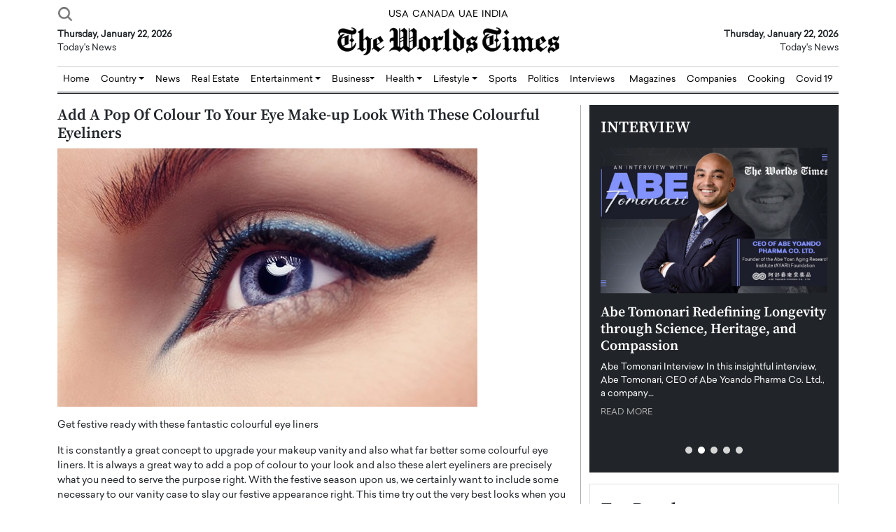

--- FILE ---
content_type: text/html; charset=UTF-8
request_url: https://www.theworldstimes.com/add-a-pop-of-colour-to-your-eye-make-up-look-with-these-colourful-eyeliners/
body_size: 22973
content:
<!doctype html>
<html dir="ltr" lang="en-US" prefix="og: https://ogp.me/ns#">

<head>
    <meta charset="UTF-8">
    <meta name="viewport" content="width=device-width, initial-scale=1">
    <title>Add A Pop Of Colour To Your Eye Make-up Look With These Colourful Eyeliners - The Worlds Times</title>

		<!-- All in One SEO 4.9.2 - aioseo.com -->
	<meta name="description" content="Get festive ready with these fantastic colourful eye liners It is constantly a great concept to upgrade your makeup vanity and also what far better some colourful eye liners. It is always a great way to add a pop of colour to your look and also these alert eyeliners are precisely what you need toGet festive ready with these fantastic colourful eye liners It is constantly a great concept to upgrade your makeup vanity and also what far better some colourful eye liners. It is always a great way to add a pop of colour to your look and also these alert eyeliners are precisely what you need to" />
	<meta name="robots" content="max-snippet:-1, max-image-preview:large, max-video-preview:-1" />
	<meta name="author" content="The Worlds Times"/>
	<link rel="canonical" href="https://www.theworldstimes.com/add-a-pop-of-colour-to-your-eye-make-up-look-with-these-colourful-eyeliners/" />
	<meta name="generator" content="All in One SEO (AIOSEO) 4.9.2" />
		<meta property="og:locale" content="en_US" />
		<meta property="og:site_name" content="The Worlds Times -" />
		<meta property="og:type" content="article" />
		<meta property="og:title" content="Add A Pop Of Colour To Your Eye Make-up Look With These Colourful Eyeliners The Worlds Times" />
		<meta property="og:description" content="Get festive ready with these fantastic colourful eye liners It is constantly a great concept to upgrade your makeup vanity and also what far better some colourful eye liners. It is always a great way to add a pop of colour to your look and also these alert eyeliners are precisely what you need to Get festive ready with these fantastic colourful eye liners It is constantly a great concept to upgrade your makeup vanity and also what far better some colourful eye liners. It is always a great way to add a pop of colour to your look and also these alert eyeliners are precisely what you need to" />
		<meta property="og:url" content="https://www.theworldstimes.com/add-a-pop-of-colour-to-your-eye-make-up-look-with-these-colourful-eyeliners/" />
		<meta property="og:image" content="https://www.theworldstimes.com/wp-content/uploads/2022/09/image3-19.jpg" />
		<meta property="og:image:secure_url" content="https://www.theworldstimes.com/wp-content/uploads/2022/09/image3-19.jpg" />
		<meta property="og:image:width" content="600" />
		<meta property="og:image:height" content="369" />
		<meta property="article:tag" content="eye makeup look" />
		<meta property="article:tag" content="colourful eyeliners" />
		<meta property="article:tag" content="the worlds times" />
		<meta property="article:published_time" content="2022-09-15T08:34:23+00:00" />
		<meta property="article:modified_time" content="2022-12-28T11:49:42+00:00" />
		<meta property="article:publisher" content="https://www.facebook.com/theworldstimes/" />
		<meta property="article:author" content="https://www.facebook.com/theworldstimes/" />
		<meta name="twitter:card" content="summary_large_image" />
		<meta name="twitter:site" content="@theworldstimes" />
		<meta name="twitter:title" content="Add A Pop Of Colour To Your Eye Make-up Look With These Colourful Eyeliners The Worlds Times" />
		<meta name="twitter:description" content="Get festive ready with these fantastic colourful eye liners It is constantly a great concept to upgrade your makeup vanity and also what far better some colourful eye liners. It is always a great way to add a pop of colour to your look and also these alert eyeliners are precisely what you need to Get festive ready with these fantastic colourful eye liners It is constantly a great concept to upgrade your makeup vanity and also what far better some colourful eye liners. It is always a great way to add a pop of colour to your look and also these alert eyeliners are precisely what you need to" />
		<meta name="twitter:creator" content="@theworldstimes" />
		<meta name="twitter:image" content="https://www.theworldstimes.com/wp-content/uploads/2022/09/image3-19.jpg" />
		<script type="application/ld+json" class="aioseo-schema">
			{"@context":"https:\/\/schema.org","@graph":[{"@type":"BlogPosting","@id":"https:\/\/www.theworldstimes.com\/add-a-pop-of-colour-to-your-eye-make-up-look-with-these-colourful-eyeliners\/#blogposting","name":"Add A Pop Of Colour To Your Eye Make-up Look With These Colourful Eyeliners - The Worlds Times","headline":"Add A Pop Of Colour To Your Eye Make-up Look With These Colourful Eyeliners","author":{"@id":"https:\/\/www.theworldstimes.com\/author\/python_admin2266\/#author"},"publisher":{"@id":"https:\/\/www.theworldstimes.com\/#organization"},"image":{"@type":"ImageObject","url":"https:\/\/www.theworldstimes.com\/wp-content\/uploads\/2022\/09\/image3-19.jpg","width":600,"height":369,"caption":"Add A Pop Of Colour To Your Eye Make-up Look With These Colourful Eyeliners"},"datePublished":"2022-09-15T14:04:23+05:30","dateModified":"2022-12-28T17:19:42+05:30","inLanguage":"en-US","mainEntityOfPage":{"@id":"https:\/\/www.theworldstimes.com\/add-a-pop-of-colour-to-your-eye-make-up-look-with-these-colourful-eyeliners\/#webpage"},"isPartOf":{"@id":"https:\/\/www.theworldstimes.com\/add-a-pop-of-colour-to-your-eye-make-up-look-with-these-colourful-eyeliners\/#webpage"},"articleSection":"Beauty, News, Colourful Eyeliners, Eye Makeup Look, The Worlds Times"},{"@type":"BreadcrumbList","@id":"https:\/\/www.theworldstimes.com\/add-a-pop-of-colour-to-your-eye-make-up-look-with-these-colourful-eyeliners\/#breadcrumblist","itemListElement":[{"@type":"ListItem","@id":"https:\/\/www.theworldstimes.com#listItem","position":1,"name":"Home","item":"https:\/\/www.theworldstimes.com","nextItem":{"@type":"ListItem","@id":"https:\/\/www.theworldstimes.com\/category\/health\/#listItem","name":"Health"}},{"@type":"ListItem","@id":"https:\/\/www.theworldstimes.com\/category\/health\/#listItem","position":2,"name":"Health","item":"https:\/\/www.theworldstimes.com\/category\/health\/","nextItem":{"@type":"ListItem","@id":"https:\/\/www.theworldstimes.com\/category\/health\/beauty\/#listItem","name":"Beauty"},"previousItem":{"@type":"ListItem","@id":"https:\/\/www.theworldstimes.com#listItem","name":"Home"}},{"@type":"ListItem","@id":"https:\/\/www.theworldstimes.com\/category\/health\/beauty\/#listItem","position":3,"name":"Beauty","item":"https:\/\/www.theworldstimes.com\/category\/health\/beauty\/","nextItem":{"@type":"ListItem","@id":"https:\/\/www.theworldstimes.com\/add-a-pop-of-colour-to-your-eye-make-up-look-with-these-colourful-eyeliners\/#listItem","name":"Add A Pop Of Colour To Your Eye Make-up Look With These Colourful Eyeliners"},"previousItem":{"@type":"ListItem","@id":"https:\/\/www.theworldstimes.com\/category\/health\/#listItem","name":"Health"}},{"@type":"ListItem","@id":"https:\/\/www.theworldstimes.com\/add-a-pop-of-colour-to-your-eye-make-up-look-with-these-colourful-eyeliners\/#listItem","position":4,"name":"Add A Pop Of Colour To Your Eye Make-up Look With These Colourful Eyeliners","previousItem":{"@type":"ListItem","@id":"https:\/\/www.theworldstimes.com\/category\/health\/beauty\/#listItem","name":"Beauty"}}]},{"@type":"Organization","@id":"https:\/\/www.theworldstimes.com\/#organization","name":"The Worlds Times","url":"https:\/\/www.theworldstimes.com\/","telephone":"+919990212007","logo":{"@type":"ImageObject","url":"https:\/\/www.theworldstimes.com\/wp-content\/uploads\/2021\/12\/header_logo.png","@id":"https:\/\/www.theworldstimes.com\/add-a-pop-of-colour-to-your-eye-make-up-look-with-these-colourful-eyeliners\/#organizationLogo","width":317,"height":40},"image":{"@id":"https:\/\/www.theworldstimes.com\/add-a-pop-of-colour-to-your-eye-make-up-look-with-these-colourful-eyeliners\/#organizationLogo"},"sameAs":["https:\/\/www.facebook.com\/theworldstimes\/","https:\/\/x.com\/theworldstimes?lang=en","https:\/\/www.instagram.com\/theworldstimes\/","https:\/\/www.linkedin.com\/company\/the-worlds-times\/"]},{"@type":"Person","@id":"https:\/\/www.theworldstimes.com\/author\/python_admin2266\/#author","url":"https:\/\/www.theworldstimes.com\/author\/python_admin2266\/","name":"The Worlds Times","image":{"@type":"ImageObject","@id":"https:\/\/www.theworldstimes.com\/add-a-pop-of-colour-to-your-eye-make-up-look-with-these-colourful-eyeliners\/#authorImage","url":"https:\/\/secure.gravatar.com\/avatar\/b20214bafe3c154a20e02a60bf8c2bdc003097936c5c50d0d3c961c31194181c?s=96&d=mm&r=g","width":96,"height":96,"caption":"The Worlds Times"},"sameAs":["https:\/\/www.facebook.com\/theworldstimes\/","https:\/\/twitter.com\/theworldstimes","https:\/\/www.instagram.com\/theworldstimes\/","https:\/\/www.youtube.com\/@theworldstimes4737","https:\/\/www.linkedin.com\/company\/the-worlds-times\/"]},{"@type":"WebPage","@id":"https:\/\/www.theworldstimes.com\/add-a-pop-of-colour-to-your-eye-make-up-look-with-these-colourful-eyeliners\/#webpage","url":"https:\/\/www.theworldstimes.com\/add-a-pop-of-colour-to-your-eye-make-up-look-with-these-colourful-eyeliners\/","name":"Add A Pop Of Colour To Your Eye Make-up Look With These Colourful Eyeliners - The Worlds Times","description":"Get festive ready with these fantastic colourful eye liners It is constantly a great concept to upgrade your makeup vanity and also what far better some colourful eye liners. It is always a great way to add a pop of colour to your look and also these alert eyeliners are precisely what you need toGet festive ready with these fantastic colourful eye liners It is constantly a great concept to upgrade your makeup vanity and also what far better some colourful eye liners. It is always a great way to add a pop of colour to your look and also these alert eyeliners are precisely what you need to","inLanguage":"en-US","isPartOf":{"@id":"https:\/\/www.theworldstimes.com\/#website"},"breadcrumb":{"@id":"https:\/\/www.theworldstimes.com\/add-a-pop-of-colour-to-your-eye-make-up-look-with-these-colourful-eyeliners\/#breadcrumblist"},"author":{"@id":"https:\/\/www.theworldstimes.com\/author\/python_admin2266\/#author"},"creator":{"@id":"https:\/\/www.theworldstimes.com\/author\/python_admin2266\/#author"},"image":{"@type":"ImageObject","url":"https:\/\/www.theworldstimes.com\/wp-content\/uploads\/2022\/09\/image3-19.jpg","@id":"https:\/\/www.theworldstimes.com\/add-a-pop-of-colour-to-your-eye-make-up-look-with-these-colourful-eyeliners\/#mainImage","width":600,"height":369,"caption":"Add A Pop Of Colour To Your Eye Make-up Look With These Colourful Eyeliners"},"primaryImageOfPage":{"@id":"https:\/\/www.theworldstimes.com\/add-a-pop-of-colour-to-your-eye-make-up-look-with-these-colourful-eyeliners\/#mainImage"},"datePublished":"2022-09-15T14:04:23+05:30","dateModified":"2022-12-28T17:19:42+05:30"},{"@type":"WebSite","@id":"https:\/\/www.theworldstimes.com\/#website","url":"https:\/\/www.theworldstimes.com\/","name":"The Worlds Times","inLanguage":"en-US","publisher":{"@id":"https:\/\/www.theworldstimes.com\/#organization"}}]}
		</script>
		<!-- All in One SEO -->

<link rel='dns-prefetch' href='//code.jquery.com' />
<link rel="alternate" type="application/rss+xml" title="The Worlds Times &raquo; Add A Pop Of Colour To Your Eye Make-up Look With These Colourful Eyeliners Comments Feed" href="https://www.theworldstimes.com/add-a-pop-of-colour-to-your-eye-make-up-look-with-these-colourful-eyeliners/feed/" />
<link rel="alternate" title="oEmbed (JSON)" type="application/json+oembed" href="https://www.theworldstimes.com/wp-json/oembed/1.0/embed?url=https%3A%2F%2Fwww.theworldstimes.com%2Fadd-a-pop-of-colour-to-your-eye-make-up-look-with-these-colourful-eyeliners%2F" />
<link rel="alternate" title="oEmbed (XML)" type="text/xml+oembed" href="https://www.theworldstimes.com/wp-json/oembed/1.0/embed?url=https%3A%2F%2Fwww.theworldstimes.com%2Fadd-a-pop-of-colour-to-your-eye-make-up-look-with-these-colourful-eyeliners%2F&#038;format=xml" />
<style id='wp-img-auto-sizes-contain-inline-css' type='text/css'>
img:is([sizes=auto i],[sizes^="auto," i]){contain-intrinsic-size:3000px 1500px}
/*# sourceURL=wp-img-auto-sizes-contain-inline-css */
</style>
<style id='wp-emoji-styles-inline-css' type='text/css'>

	img.wp-smiley, img.emoji {
		display: inline !important;
		border: none !important;
		box-shadow: none !important;
		height: 1em !important;
		width: 1em !important;
		margin: 0 0.07em !important;
		vertical-align: -0.1em !important;
		background: none !important;
		padding: 0 !important;
	}
/*# sourceURL=wp-emoji-styles-inline-css */
</style>
<style id='wp-block-library-inline-css' type='text/css'>
:root{--wp-block-synced-color:#7a00df;--wp-block-synced-color--rgb:122,0,223;--wp-bound-block-color:var(--wp-block-synced-color);--wp-editor-canvas-background:#ddd;--wp-admin-theme-color:#007cba;--wp-admin-theme-color--rgb:0,124,186;--wp-admin-theme-color-darker-10:#006ba1;--wp-admin-theme-color-darker-10--rgb:0,107,160.5;--wp-admin-theme-color-darker-20:#005a87;--wp-admin-theme-color-darker-20--rgb:0,90,135;--wp-admin-border-width-focus:2px}@media (min-resolution:192dpi){:root{--wp-admin-border-width-focus:1.5px}}.wp-element-button{cursor:pointer}:root .has-very-light-gray-background-color{background-color:#eee}:root .has-very-dark-gray-background-color{background-color:#313131}:root .has-very-light-gray-color{color:#eee}:root .has-very-dark-gray-color{color:#313131}:root .has-vivid-green-cyan-to-vivid-cyan-blue-gradient-background{background:linear-gradient(135deg,#00d084,#0693e3)}:root .has-purple-crush-gradient-background{background:linear-gradient(135deg,#34e2e4,#4721fb 50%,#ab1dfe)}:root .has-hazy-dawn-gradient-background{background:linear-gradient(135deg,#faaca8,#dad0ec)}:root .has-subdued-olive-gradient-background{background:linear-gradient(135deg,#fafae1,#67a671)}:root .has-atomic-cream-gradient-background{background:linear-gradient(135deg,#fdd79a,#004a59)}:root .has-nightshade-gradient-background{background:linear-gradient(135deg,#330968,#31cdcf)}:root .has-midnight-gradient-background{background:linear-gradient(135deg,#020381,#2874fc)}:root{--wp--preset--font-size--normal:16px;--wp--preset--font-size--huge:42px}.has-regular-font-size{font-size:1em}.has-larger-font-size{font-size:2.625em}.has-normal-font-size{font-size:var(--wp--preset--font-size--normal)}.has-huge-font-size{font-size:var(--wp--preset--font-size--huge)}.has-text-align-center{text-align:center}.has-text-align-left{text-align:left}.has-text-align-right{text-align:right}.has-fit-text{white-space:nowrap!important}#end-resizable-editor-section{display:none}.aligncenter{clear:both}.items-justified-left{justify-content:flex-start}.items-justified-center{justify-content:center}.items-justified-right{justify-content:flex-end}.items-justified-space-between{justify-content:space-between}.screen-reader-text{border:0;clip-path:inset(50%);height:1px;margin:-1px;overflow:hidden;padding:0;position:absolute;width:1px;word-wrap:normal!important}.screen-reader-text:focus{background-color:#ddd;clip-path:none;color:#444;display:block;font-size:1em;height:auto;left:5px;line-height:normal;padding:15px 23px 14px;text-decoration:none;top:5px;width:auto;z-index:100000}html :where(.has-border-color){border-style:solid}html :where([style*=border-top-color]){border-top-style:solid}html :where([style*=border-right-color]){border-right-style:solid}html :where([style*=border-bottom-color]){border-bottom-style:solid}html :where([style*=border-left-color]){border-left-style:solid}html :where([style*=border-width]){border-style:solid}html :where([style*=border-top-width]){border-top-style:solid}html :where([style*=border-right-width]){border-right-style:solid}html :where([style*=border-bottom-width]){border-bottom-style:solid}html :where([style*=border-left-width]){border-left-style:solid}html :where(img[class*=wp-image-]){height:auto;max-width:100%}:where(figure){margin:0 0 1em}html :where(.is-position-sticky){--wp-admin--admin-bar--position-offset:var(--wp-admin--admin-bar--height,0px)}@media screen and (max-width:600px){html :where(.is-position-sticky){--wp-admin--admin-bar--position-offset:0px}}

/*# sourceURL=wp-block-library-inline-css */
</style><style id='global-styles-inline-css' type='text/css'>
:root{--wp--preset--aspect-ratio--square: 1;--wp--preset--aspect-ratio--4-3: 4/3;--wp--preset--aspect-ratio--3-4: 3/4;--wp--preset--aspect-ratio--3-2: 3/2;--wp--preset--aspect-ratio--2-3: 2/3;--wp--preset--aspect-ratio--16-9: 16/9;--wp--preset--aspect-ratio--9-16: 9/16;--wp--preset--color--black: #000000;--wp--preset--color--cyan-bluish-gray: #abb8c3;--wp--preset--color--white: #ffffff;--wp--preset--color--pale-pink: #f78da7;--wp--preset--color--vivid-red: #cf2e2e;--wp--preset--color--luminous-vivid-orange: #ff6900;--wp--preset--color--luminous-vivid-amber: #fcb900;--wp--preset--color--light-green-cyan: #7bdcb5;--wp--preset--color--vivid-green-cyan: #00d084;--wp--preset--color--pale-cyan-blue: #8ed1fc;--wp--preset--color--vivid-cyan-blue: #0693e3;--wp--preset--color--vivid-purple: #9b51e0;--wp--preset--gradient--vivid-cyan-blue-to-vivid-purple: linear-gradient(135deg,rgb(6,147,227) 0%,rgb(155,81,224) 100%);--wp--preset--gradient--light-green-cyan-to-vivid-green-cyan: linear-gradient(135deg,rgb(122,220,180) 0%,rgb(0,208,130) 100%);--wp--preset--gradient--luminous-vivid-amber-to-luminous-vivid-orange: linear-gradient(135deg,rgb(252,185,0) 0%,rgb(255,105,0) 100%);--wp--preset--gradient--luminous-vivid-orange-to-vivid-red: linear-gradient(135deg,rgb(255,105,0) 0%,rgb(207,46,46) 100%);--wp--preset--gradient--very-light-gray-to-cyan-bluish-gray: linear-gradient(135deg,rgb(238,238,238) 0%,rgb(169,184,195) 100%);--wp--preset--gradient--cool-to-warm-spectrum: linear-gradient(135deg,rgb(74,234,220) 0%,rgb(151,120,209) 20%,rgb(207,42,186) 40%,rgb(238,44,130) 60%,rgb(251,105,98) 80%,rgb(254,248,76) 100%);--wp--preset--gradient--blush-light-purple: linear-gradient(135deg,rgb(255,206,236) 0%,rgb(152,150,240) 100%);--wp--preset--gradient--blush-bordeaux: linear-gradient(135deg,rgb(254,205,165) 0%,rgb(254,45,45) 50%,rgb(107,0,62) 100%);--wp--preset--gradient--luminous-dusk: linear-gradient(135deg,rgb(255,203,112) 0%,rgb(199,81,192) 50%,rgb(65,88,208) 100%);--wp--preset--gradient--pale-ocean: linear-gradient(135deg,rgb(255,245,203) 0%,rgb(182,227,212) 50%,rgb(51,167,181) 100%);--wp--preset--gradient--electric-grass: linear-gradient(135deg,rgb(202,248,128) 0%,rgb(113,206,126) 100%);--wp--preset--gradient--midnight: linear-gradient(135deg,rgb(2,3,129) 0%,rgb(40,116,252) 100%);--wp--preset--font-size--small: 13px;--wp--preset--font-size--medium: 20px;--wp--preset--font-size--large: 36px;--wp--preset--font-size--x-large: 42px;--wp--preset--spacing--20: 0.44rem;--wp--preset--spacing--30: 0.67rem;--wp--preset--spacing--40: 1rem;--wp--preset--spacing--50: 1.5rem;--wp--preset--spacing--60: 2.25rem;--wp--preset--spacing--70: 3.38rem;--wp--preset--spacing--80: 5.06rem;--wp--preset--shadow--natural: 6px 6px 9px rgba(0, 0, 0, 0.2);--wp--preset--shadow--deep: 12px 12px 50px rgba(0, 0, 0, 0.4);--wp--preset--shadow--sharp: 6px 6px 0px rgba(0, 0, 0, 0.2);--wp--preset--shadow--outlined: 6px 6px 0px -3px rgb(255, 255, 255), 6px 6px rgb(0, 0, 0);--wp--preset--shadow--crisp: 6px 6px 0px rgb(0, 0, 0);}:where(.is-layout-flex){gap: 0.5em;}:where(.is-layout-grid){gap: 0.5em;}body .is-layout-flex{display: flex;}.is-layout-flex{flex-wrap: wrap;align-items: center;}.is-layout-flex > :is(*, div){margin: 0;}body .is-layout-grid{display: grid;}.is-layout-grid > :is(*, div){margin: 0;}:where(.wp-block-columns.is-layout-flex){gap: 2em;}:where(.wp-block-columns.is-layout-grid){gap: 2em;}:where(.wp-block-post-template.is-layout-flex){gap: 1.25em;}:where(.wp-block-post-template.is-layout-grid){gap: 1.25em;}.has-black-color{color: var(--wp--preset--color--black) !important;}.has-cyan-bluish-gray-color{color: var(--wp--preset--color--cyan-bluish-gray) !important;}.has-white-color{color: var(--wp--preset--color--white) !important;}.has-pale-pink-color{color: var(--wp--preset--color--pale-pink) !important;}.has-vivid-red-color{color: var(--wp--preset--color--vivid-red) !important;}.has-luminous-vivid-orange-color{color: var(--wp--preset--color--luminous-vivid-orange) !important;}.has-luminous-vivid-amber-color{color: var(--wp--preset--color--luminous-vivid-amber) !important;}.has-light-green-cyan-color{color: var(--wp--preset--color--light-green-cyan) !important;}.has-vivid-green-cyan-color{color: var(--wp--preset--color--vivid-green-cyan) !important;}.has-pale-cyan-blue-color{color: var(--wp--preset--color--pale-cyan-blue) !important;}.has-vivid-cyan-blue-color{color: var(--wp--preset--color--vivid-cyan-blue) !important;}.has-vivid-purple-color{color: var(--wp--preset--color--vivid-purple) !important;}.has-black-background-color{background-color: var(--wp--preset--color--black) !important;}.has-cyan-bluish-gray-background-color{background-color: var(--wp--preset--color--cyan-bluish-gray) !important;}.has-white-background-color{background-color: var(--wp--preset--color--white) !important;}.has-pale-pink-background-color{background-color: var(--wp--preset--color--pale-pink) !important;}.has-vivid-red-background-color{background-color: var(--wp--preset--color--vivid-red) !important;}.has-luminous-vivid-orange-background-color{background-color: var(--wp--preset--color--luminous-vivid-orange) !important;}.has-luminous-vivid-amber-background-color{background-color: var(--wp--preset--color--luminous-vivid-amber) !important;}.has-light-green-cyan-background-color{background-color: var(--wp--preset--color--light-green-cyan) !important;}.has-vivid-green-cyan-background-color{background-color: var(--wp--preset--color--vivid-green-cyan) !important;}.has-pale-cyan-blue-background-color{background-color: var(--wp--preset--color--pale-cyan-blue) !important;}.has-vivid-cyan-blue-background-color{background-color: var(--wp--preset--color--vivid-cyan-blue) !important;}.has-vivid-purple-background-color{background-color: var(--wp--preset--color--vivid-purple) !important;}.has-black-border-color{border-color: var(--wp--preset--color--black) !important;}.has-cyan-bluish-gray-border-color{border-color: var(--wp--preset--color--cyan-bluish-gray) !important;}.has-white-border-color{border-color: var(--wp--preset--color--white) !important;}.has-pale-pink-border-color{border-color: var(--wp--preset--color--pale-pink) !important;}.has-vivid-red-border-color{border-color: var(--wp--preset--color--vivid-red) !important;}.has-luminous-vivid-orange-border-color{border-color: var(--wp--preset--color--luminous-vivid-orange) !important;}.has-luminous-vivid-amber-border-color{border-color: var(--wp--preset--color--luminous-vivid-amber) !important;}.has-light-green-cyan-border-color{border-color: var(--wp--preset--color--light-green-cyan) !important;}.has-vivid-green-cyan-border-color{border-color: var(--wp--preset--color--vivid-green-cyan) !important;}.has-pale-cyan-blue-border-color{border-color: var(--wp--preset--color--pale-cyan-blue) !important;}.has-vivid-cyan-blue-border-color{border-color: var(--wp--preset--color--vivid-cyan-blue) !important;}.has-vivid-purple-border-color{border-color: var(--wp--preset--color--vivid-purple) !important;}.has-vivid-cyan-blue-to-vivid-purple-gradient-background{background: var(--wp--preset--gradient--vivid-cyan-blue-to-vivid-purple) !important;}.has-light-green-cyan-to-vivid-green-cyan-gradient-background{background: var(--wp--preset--gradient--light-green-cyan-to-vivid-green-cyan) !important;}.has-luminous-vivid-amber-to-luminous-vivid-orange-gradient-background{background: var(--wp--preset--gradient--luminous-vivid-amber-to-luminous-vivid-orange) !important;}.has-luminous-vivid-orange-to-vivid-red-gradient-background{background: var(--wp--preset--gradient--luminous-vivid-orange-to-vivid-red) !important;}.has-very-light-gray-to-cyan-bluish-gray-gradient-background{background: var(--wp--preset--gradient--very-light-gray-to-cyan-bluish-gray) !important;}.has-cool-to-warm-spectrum-gradient-background{background: var(--wp--preset--gradient--cool-to-warm-spectrum) !important;}.has-blush-light-purple-gradient-background{background: var(--wp--preset--gradient--blush-light-purple) !important;}.has-blush-bordeaux-gradient-background{background: var(--wp--preset--gradient--blush-bordeaux) !important;}.has-luminous-dusk-gradient-background{background: var(--wp--preset--gradient--luminous-dusk) !important;}.has-pale-ocean-gradient-background{background: var(--wp--preset--gradient--pale-ocean) !important;}.has-electric-grass-gradient-background{background: var(--wp--preset--gradient--electric-grass) !important;}.has-midnight-gradient-background{background: var(--wp--preset--gradient--midnight) !important;}.has-small-font-size{font-size: var(--wp--preset--font-size--small) !important;}.has-medium-font-size{font-size: var(--wp--preset--font-size--medium) !important;}.has-large-font-size{font-size: var(--wp--preset--font-size--large) !important;}.has-x-large-font-size{font-size: var(--wp--preset--font-size--x-large) !important;}
/*# sourceURL=global-styles-inline-css */
</style>

<style id='classic-theme-styles-inline-css' type='text/css'>
/*! This file is auto-generated */
.wp-block-button__link{color:#fff;background-color:#32373c;border-radius:9999px;box-shadow:none;text-decoration:none;padding:calc(.667em + 2px) calc(1.333em + 2px);font-size:1.125em}.wp-block-file__button{background:#32373c;color:#fff;text-decoration:none}
/*# sourceURL=/wp-includes/css/classic-themes.min.css */
</style>
<link rel='stylesheet' id='main_style-css' href='https://www.theworldstimes.com/wp-content/themes/theworldstimes/style.css?ver=6.9' type='text/css' media='all' />
<link rel='stylesheet' id='bootstrap-css' href='https://www.theworldstimes.com/wp-content/themes/theworldstimes/assets/css/bootstrap.min.css?ver=1.0' type='text/css' media='all' />
<link rel='stylesheet' id='main-css-css' href='https://www.theworldstimes.com/wp-content/themes/theworldstimes/assets/main-css/main.css?ver=1.0' type='text/css' media='all' />
<link rel='stylesheet' id='owl-css' href='https://www.theworldstimes.com/wp-content/themes/theworldstimes/assets/OwlCarousel/dist/assets/owl.carousel.css?ver=1.0' type='text/css' media='all' />
<link rel='stylesheet' id='owl-theme-css' href='https://www.theworldstimes.com/wp-content/themes/theworldstimes/assets/OwlCarousel/dist/assets/owl.theme.default.css?ver=1.0' type='text/css' media='all' />
<link rel='stylesheet' id='dflip-style-css' href='https://www.theworldstimes.com/wp-content/plugins/3d-flipbook-dflip-lite/assets/css/dflip.min.css?ver=2.3.32' type='text/css' media='all' />
<script type="text/javascript" src="//code.jquery.com/jquery-3.6.0.min.js?ver=1" id="jquery-js"></script>
<link rel="https://api.w.org/" href="https://www.theworldstimes.com/wp-json/" /><link rel="alternate" title="JSON" type="application/json" href="https://www.theworldstimes.com/wp-json/wp/v2/posts/9803" /><link rel="EditURI" type="application/rsd+xml" title="RSD" href="https://www.theworldstimes.com/xmlrpc.php?rsd" />
<meta name="generator" content="WordPress 6.9" />
<link rel='shortlink' href='https://www.theworldstimes.com/?p=9803' />
<link rel="icon" href="https://www.theworldstimes.com/wp-content/uploads/2021/12/cropped-theworldstimes-32x32.png" sizes="32x32" />
<link rel="icon" href="https://www.theworldstimes.com/wp-content/uploads/2021/12/cropped-theworldstimes-192x192.png" sizes="192x192" />
<link rel="apple-touch-icon" href="https://www.theworldstimes.com/wp-content/uploads/2021/12/cropped-theworldstimes-180x180.png" />
<meta name="msapplication-TileImage" content="https://www.theworldstimes.com/wp-content/uploads/2021/12/cropped-theworldstimes-270x270.png" />
	<meta name="google-site-verification" content="ZcNB38DfuzjBrAnb0r1_qkc-cdm4G8XMLtflVVZCkUo" />
	<meta name="p:domain_verify" content="7986d6f6b4f4d8081aa6498caa27cb10"/>
    <!-- Global site tag (gtag.js) - Google Analytics -->
    <script async src="https://www.googletagmanager.com/gtag/js?id=G-BNGECQYVGN"></script>
    <script>
    window.dataLayer = window.dataLayer || [];
    function gtag() {
        dataLayer.push(arguments);
    }
    gtag('js', new Date());
    gtag('config', 'G-BNGECQYVGN');
    </script>
<!--     <script async src="https://pagead2.googlesyndication.com/pagead/js/adsbygoogle.js?client=ca-pub-7602076535038110"
        crossorigin="anonymous"></script> -->
</head>

<body class="wp-singular post-template-default single single-post postid-9803 single-format-standard wp-theme-theworldstimes">

    <header>
        <div class="container">

            <div class="row topbar">
                <div class="col-md-4 topbar1">

                    <nav class="navbar navbar-expand-xxl d-none">
                        <div class="container">

                            <button class="navbar-toggler" type="button" data-bs-toggle="offcanvas"
                                data-bs-target="#offcanvasTop" aria-controls="offcanvasTop" aria-expanded="false"
                                aria-label="Toggle navigation">
                                <span class="navbar-toggler-icon"></span>
                            </button>
                            <div class="offcanvas offcanvas-top" tabindex="-1" id="offcanvasTop"
                                aria-labelledby="offcanvasTopLabel">
                                <div class="offcanvas-header">
                                    <h5 class="offcanvas-title" id="offcanvasTopLabel">Top Hits</h5>
                                    <button type="button" class="btn-close" data-bs-dismiss="offcanvas"
                                        aria-label="Close"></button>
                                </div>
                                <div class="offcanvas-body">

                                    <!-- <ul class="navbar-nav me-auto mb-2 mb-lg-0">
                                        <li class="nav-item">
                                            <a class="nav-link active" aria-current="page" href="#">Home</a>
                                        </li>
                                        <li class="nav-item">
                                            <a class="nav-link" href="#">Link</a>
                                        </li>
                                        <li class="nav-item dropdown">
                                            <a class="nav-link dropdown-toggle" href="#" role="button"
                                                data-bs-toggle="dropdown" aria-expanded="false">
                                                Dropdown
                                            </a>
                                            <ul class="dropdown-menu">
                                                <li><a class="dropdown-item" href="#">Action</a></li>
                                                <li><a class="dropdown-item" href="#">Another action</a></li>
                                                <li>
                                                    <hr class="dropdown-divider">
                                                </li>
                                                <li><a class="dropdown-item" href="#">Something else here</a></li>
                                            </ul>
                                        </li>
                                        <li class="nav-item">
                                            <a class="nav-link disabled">Disabled</a>
                                        </li>
                                    </ul> -->

                                </div>
                            </div>
                        </div>
                    </nav>
                    <a href="#" data-bs-toggle="modal" data-bs-target="#exampleModal">
                        <img src="https://www.theworldstimes.com/wp-content/themes/theworldstimes/assets/icons/search.png"
                            class="topbar-search" />
                    </a>

                    <!-- Modal -->
                    <div class="modal fade" id="exampleModal" tabindex="-1" aria-labelledby="exampleModalLabel"
                        aria-hidden="true">
                        <div class="modal-dialog modal-dialog-centered">
                            <div class="modal-content">
                                <div class="modal-header search-header">
                                    <h5 class="modal-title" id="exampleModalLabel">Search For:</h5>
                                    <button type="button" class="btn-close" data-bs-dismiss="modal"
                                        aria-label="Close"></button>
                                </div>
                                <div class="modal-body py-4">
                                    <form role="search" method="get" id="searchform" class="searchform"
                                        action="https://www.theworldstimes.com">
                                        <div>
                                            <label class="screen-reader-text" for="s">Search for:</label>
                                            <input type="text" name="s" id="s" class="form-control search-control"
                                                required="required">
                                            <input type="submit" id="searchsubmit" value="Search" class="search-btn">
                                            <input type="hidden" name="post_type" value="post">
                                            <i class="fas fa-search"></i>
                                        </div>
                                    </form>
                                </div>
                            </div>
                        </div>
                    </div>

                    <script>
                    var myModal = document.getElementById('exampleModal');
                    var myInput = document.getElementById('s');

                    myModal.addEventListener('shown.bs.modal', function() {
                        myInput.focus()
                    })
                    </script>

                </div>
                <div class="col-md-4 topbar2">
                    <a href="https://www.theworldstimes.com/category/usa/" class="topbar-div2-a">USA</a>
                    <a href="https://www.theworldstimes.com/category/canada/" class="topbar-div2-a">CANADA</a>
                    <a href="https://www.theworldstimes.com/category/uae/" class="topbar-div2-a">UAE</a>
                    <a href="https://www.theworldstimes.com/category/india/" class="topbar-div2-a">INDIA</a>
                </div>
                <div class="col-md-4 topbar3">
                    <a type="button" class="btn topbar-btn d-none">Subscribe for 600/year</a>
                    <a type="button" class="btn topbar-btn d-none">Welcome</a>
                </div>
            </div>

            <div class="row logobar">
                <div class="col-md-4 logobar1">
                    <strong>Thursday, January 22, 2026</strong>
                    <div>Today's News</div>
                </div>
                <div class="col-md-4 logobar2">
                    <a href="https://www.theworldstimes.com">
                        <img src="https://www.theworldstimes.com/wp-content/themes/theworldstimes/assets/icons/header_logo.png"
                            class="main-logo" alt="The Worlds Times - Logo" title="The Worlds Times" />
                    </a>
                </div>
                <div class="col-md-4 logobar3">
                    <strong>Thursday, January 22, 2026</strong>
                    <div>Today's News</div>
                </div>
            </div>

            <hr class="header-hr" />

            <nav class="navbar navbar-main navbar-expand-xl">
                <div class="container-fluid g-md-0 py-1 py-md-0">
                    <button class="navbar-toggler" type="button" data-bs-toggle="collapse"
                        data-bs-target="#navbarSupportedContent" aria-controls="navbarSupportedContent"
                        aria-expanded="false" aria-label="Toggle navigation">
                        <span class="navbar-toggler-icon"></span>
                    </button>
                    <div class="collapse navbar-collapse" id="navbarSupportedContent">
                        <ul class="navbar-nav me-auto mb-2 mb-lg-0">
                            <li class="nav-item">
                                <a class="nav-link" href="https://www.theworldstimes.com">Home</a>
                            </li>
                            <li class="nav-item dropdown">
                                <a class="nav-link dropdown-toggle" href="https://www.theworldstimes.com/category/country/" role="button"  aria-expanded="false">
                                    Country
                                </a>
                                <ul class="dropdown-menu dropdown-menu-end fade-up">
                                    <li><a class="dropdown-item" href="https://www.theworldstimes.com/category/country/usa/">USA</a>
                                    </li>
                                    <li><a class="dropdown-item" href="https://www.theworldstimes.com/category/country/uae/">UAE</a>
                                    </li>
									<li><a class="dropdown-item" href="https://www.theworldstimes.com/category/country/canada/">Canada</a>
                                    </li>
									<li><a class="dropdown-item" href="https://www.theworldstimes.com/category/country/egypt/">Egypt</a>
                                    </li>
									<li><a class="dropdown-item" href="https://www.theworldstimes.com/category/country/europe/">Europe</a>
                                    </li>
									<li><a class="dropdown-item" href="https://www.theworldstimes.com/category/country/india/">India</a>
                                    </li>
									<li><a class="dropdown-item" href="https://www.theworldstimes.com/category/country/iran/">Iran</a>
                                    </li>
									<li><a class="dropdown-item" href="https://www.theworldstimes.com/category/country/russia/">Russia</a>
                                    </li>
									<li><a class="dropdown-item" href="https://www.theworldstimes.com/category/country/south-africa/">South Africa</a>
                                    </li>
									<li><a class="dropdown-item" href="https://www.theworldstimes.com/category/country/uk/">UK</a>
                                    </li>
									<li><a class="dropdown-item" href="https://www.theworldstimes.com/category/country/ukraine/">Ukraine</a>
                                    </li>
									<li><a class="dropdown-item" href="https://www.theworldstimes.com/category/country/qatar/">Qatar</a>
                                    </li>
                                </ul>
                            </li>
                            <li class="nav-item">
                                <a class="nav-link" href="https://www.theworldstimes.com/news/">News</a>
                            </li>
                            <li class="nav-item">
                                <a class="nav-link" href="https://www.theworldstimes.com/category/real-estate/">Real
                                    Estate</a>
                            </li>
							<li class="nav-item dropdown">
                                <a class="nav-link dropdown-toggle" href="https://www.theworldstimes.com/category/entertainment/" role="button"  aria-expanded="false">
                                    Entertainment
                                </a>
                                <ul class="dropdown-menu dropdown-menu-end fade-up">
									<li class="d-block d-xl-none"><a class="dropdown-item" href="https://www.theworldstimes.com/category/entertainment/">Entertainment</a>
                                    </li>
                                    <li><a class="dropdown-item" href="https://www.theworldstimes.com/viral-videos/">Viral Videos</a>
                                    </li>
                                </ul>
                            </li>
                            <li class="nav-item dropdown">
                                <a class="nav-link dropdown-toggle" href="https://www.theworldstimes.com/category/business/" role="button"  aria-expanded="false">Business</a>
								<ul class="dropdown-menu dropdown-menu-end fade-up">
									<li class="d-block d-xl-none"><a class="dropdown-item" href="https://www.theworldstimes.com/category/business/">Business</a>
                                    </li>
                                    <li><a class="dropdown-item" href="https://www.theworldstimes.com/category/press-release/">Press Release</a>
                                    </li>
                                </ul>
                            </li>
							<li class="nav-item dropdown">
                                <a class="nav-link dropdown-toggle" href="https://www.theworldstimes.com/category/health/" role="button"  aria-expanded="false">
                                    Health
                                </a>
                                <ul class="dropdown-menu dropdown-menu-end fade-up">
									<li class="d-block d-xl-none"><a class="dropdown-item" href="https://www.theworldstimes.com/category/health/">Health</a>
                                    </li>
                                    <li><a class="dropdown-item" href="https://www.theworldstimes.com/category/health/beauty/">Beauty</a>
                                    </li>
                                </ul>
                            </li>
							<li class="nav-item dropdown">
                                <a class="nav-link dropdown-toggle" href="https://www.theworldstimes.com/category/lifestyle/"  role="button" aria-expanded="false">
                                    Lifestyle
                                </a>
                                <ul class="dropdown-menu dropdown-menu-end fade-up">
									<li class="d-block d-xl-none"><a class="dropdown-item" href="https://www.theworldstimes.com/category/lifestyle/">Lifestyle</a>
                                    </li>
                                    <li><a class="dropdown-item" href="https://www.theworldstimes.com/category/lifestyle/travel/">Travel</a>
                                    </li>
									<li><a class="dropdown-item" href="https://www.theworldstimes.com/category/lifestyle/food/">Food</a>
                                    </li>
                                </ul>
                            </li>
                            <li class="nav-item">
                                <a class="nav-link" href="https://www.theworldstimes.com/category/sports/">Sports</a>
                            </li>
                            <li class="nav-item">
                                <a class="nav-link" href="https://www.theworldstimes.com/category/politics/">Politics</a>
                            </li>
                            <li class="nav-item">
                                <a class="nav-link" href="https://www.theworldstimes.com/interviews/">Interviews</a>
                            </li>
                        </ul>

                        <ul class="navbar-nav ms-auto mb-2 mb-lg-0">
                            <li class="nav-item">
                                <a class="nav-link" href="https://www.theworldstimes.com/magazines/">Magazines</a>
                            </li>
							<li class="nav-item">
                                <a class="nav-link" href="https://www.theworldstimes.com/companies/">Companies</a>
                            </li>
							<li class="nav-item">
                                <a class="nav-link" href="https://www.theworldstimes.com/category/cooking/">Cooking</a>
                            </li>
                            <li class="nav-item">
                                <a class="nav-link" href="https://www.theworldstimes.com/category/covid-19/">Covid 19</a>
                            </li>
<!--                             <li class="nav-item">
                                <a class="nav-link" href="#">Games</a>
                            </li> -->
                        </ul>

                    </div>
                </div>
            </nav>

            <!-- <hr />
            <hr /> -->

        </div>
    </header>
<section class="section7">
    <div class="container-fluid">
        <div class="container">
            <div class="section-div-sb">
                <div class="row">

                    <div class="col-md-8 border-right">

                        <h1 class="post-heading post-top-head">Add A Pop Of Colour To Your Eye Make-up Look With These Colourful Eyeliners</h1>

                        <img width="600" height="369" src="https://www.theworldstimes.com/wp-content/uploads/2022/09/image3-19.jpg" class="attachment-full size-full wp-post-image" alt="Add A Pop Of Colour To Your Eye Make-up Look With These Colourful Eyeliners" decoding="async" fetchpriority="high" srcset="https://www.theworldstimes.com/wp-content/uploads/2022/09/image3-19.jpg 600w, https://www.theworldstimes.com/wp-content/uploads/2022/09/image3-19-300x185.jpg 300w" sizes="(max-width: 600px) 100vw, 600px" />
                        <div class="post-content mt-3"><p>Get festive ready with these fantastic colourful eye liners</p>
<p>It is constantly a great concept to upgrade your makeup vanity and also what far better some colourful eye liners. It is always a great way to add a pop of colour to your look and also these alert eyeliners are precisely what you need to serve the purpose right. With the festive season upon us, we certainly want to include some necessary to our vanity case to slay our festive appearance right. This time try out the very best looks when you have these colourful eyeliners in your package. We have actually curated a listing of the very best ones for you.</p>
<h2>Get Your Hands On These Amazing Colourful Eyeliners</h2>
<h3>1.Lakmé Insta Eye Liner</h3>
<p>This glittery liner is all we need to obtain our bling video game on. It has a deep extreme colour, which offers a long remain and is water resistant. Include a bling factor to your every make-up look with this fantastic glitter eye liner.</p>
<p><img decoding="async" class="aligncenter" src="https://c.ndtvimg.com/2022-09/m6vnfrs8_lakme_625x300_14_September_22.jpg" alt="m6vnfrs8" /></p>
<h3>2. SWISS BEAUTY Water-Resistant Pop Eye Sty-Liner Eyeliner</h3>
<p>A peppy blue eye liner is what you need to include that pop of colour to every look. Including a matte surface, this eyeliner can be used efficiently and dries quickly. It is a water resistant, smudge-proof as well as sweat-proof liner. It provides a deep extreme colour which is perfect to give a pigmented appearance.</p>
<p><img decoding="async" class="aligncenter" src="https://c.ndtvimg.com/2022-09/48245hb8_eyeliners345_625x300_14_September_22.jpg" alt="48245hb8" /></p>
<h3>3. Belora Colorful Desire Smudge Proof Eyeliner</h3>
<p>This stunning city eco-friendly eye liner is definitely excellent to add a remarkable panache to the makeup look. It is a lasting smudge proof eyeliner as well as has 18 hrs of lengthy stay. It provides a matte coating and includes a quick drying formulation. The extremely pigmented formulation offers wonderful protection.</p>
<p><img decoding="async" src="https://c.ndtvimg.com/2022-09/f48pum6_eyeliners650_625x300_14_September_22.jpg" alt="f48pum6" /></p>
<h3>4.FACES CANADA Ultime Pro Glitter Eyeliner Purple 04</h3>
<p>This eyeliner from Faces Canada is exactly what you require to add an extra side to your eye make-up. It uses a shimmer coating and is smudge-proof. The applicator has a smooth brush that makes application super very easy.</p>
<p><img decoding="async" class="aligncenter" src="https://c.ndtvimg.com/2022-09/sn3s2thg_eyeliners650_625x300_14_September_22.jpg" alt="sn3s2thg" /></p>
<p><strong>Disclaimer</strong>: TheWorldsTimes (TWT) claims no credit for images featured on our blog site unless otherwise noted. The content used is copyrighted to its respectful owners and authors also we have given the resource link to the original sources whenever possible. If you still think that we have missed something, you can email us directly at theworldstimes@gmail.com and we will be removing that promptly. If you own the rights to any of the images and do not wish them to appear on TheWorldsTimes, please contact us and they will be promptly removed. We believe in providing proper attribution to the original author, artist, or photographer.</p>
<p><strong>Resources</strong>: Swirlster NDTV</p>
<p><strong>Last Updated:</strong> 14 September 2022</p>
</div>

                        <div class="tags mb-3">Tags:  <a href="https://www.theworldstimes.com/tag/colourful-eyeliners/">Colourful Eyeliners</a>  <a href="https://www.theworldstimes.com/tag/eye-makeup-look/">Eye Makeup Look</a>  <a href="https://www.theworldstimes.com/tag/the-worlds-times/">The Worlds Times</a> </div>
<!-- <div class="post-comment mt-5"></div> -->

                    </div>

                    <div class="col-md-4 border-right">

                        <div class="interview-div bg-dark p-3">
    <div class="interview-head">INTERVIEW</div>
    <div class="interview-carousel owl-carousel owl-theme">

        
        <div class="post">
            <a href="https://www.theworldstimes.com/interviews/edson-goncalves-jr-interview/">
                <img src="https://www.theworldstimes.com/wp-content/uploads/2026/01/Edson-Goncalves-Junior-510x328.jpg" class="img-fluid"
                    alt="Edson Gonçalves Jr.: Turning Operational Reality into AI-Driven Performance Excellence" title="Edson Gonçalves Jr.: Turning Operational Reality into AI-Driven Performance Excellence" />
            </a>
            <h6 class="post-heading fs-5 text-white mt-3"><a href="https://www.theworldstimes.com/interviews/edson-goncalves-jr-interview/"
                    class="text-white">Edson Gonçalves Jr.: Turning Operational Reality into AI-Driven Performance Excellence</a></h6>
            <div class="post-description mt-0 text-white">
                Edson Gonçalves Jr. Interview In this in-depth conversation, Edson Gonçalves Jr., Founder of Avila Tech AI, shares how&hellip;</div>
            <a href="https://www.theworldstimes.com/interviews/edson-goncalves-jr-interview/" class="post-btn mt-2 interview-btn">READ
                MORE</a>
        </div>

        
        <div class="post">
            <a href="https://www.theworldstimes.com/interviews/abe-tomonari-interview/">
                <img src="https://www.theworldstimes.com/wp-content/uploads/2026/01/Abe-Tomonari-TWT-510x328.jpg" class="img-fluid"
                    alt="Abe Tomonari Redefining Longevity through Science, Heritage, and Compassion" title="Abe Tomonari Redefining Longevity through Science, Heritage, and Compassion" />
            </a>
            <h6 class="post-heading fs-5 text-white mt-3"><a href="https://www.theworldstimes.com/interviews/abe-tomonari-interview/"
                    class="text-white">Abe Tomonari Redefining Longevity through Science, Heritage, and Compassion</a></h6>
            <div class="post-description mt-0 text-white">
                Abe Tomonari Interview In this insightful interview, Abe Tomonari, CEO of Abe Yoando Pharma Co. Ltd., a company&hellip;</div>
            <a href="https://www.theworldstimes.com/interviews/abe-tomonari-interview/" class="post-btn mt-2 interview-btn">READ
                MORE</a>
        </div>

        
        <div class="post">
            <a href="https://www.theworldstimes.com/interviews/pascale-fahrni/">
                <img src="https://www.theworldstimes.com/wp-content/uploads/2026/01/Pascale-Fahrni-TWT-510x328.jpg" class="img-fluid"
                    alt="Pascale Fahrni: From Performance to Presence &#8211; The Inner Shift Women Are Ready For" title="Pascale Fahrni: From Performance to Presence &#8211; The Inner Shift Women Are Ready For" />
            </a>
            <h6 class="post-heading fs-5 text-white mt-3"><a href="https://www.theworldstimes.com/interviews/pascale-fahrni/"
                    class="text-white">Pascale Fahrni: From Performance to Presence &#8211; The Inner Shift Women Are Ready For</a></h6>
            <div class="post-description mt-0 text-white">
                Pascale Fahrni Interview In this intimate conversation, Pascale Fahrni shares why many highly accomplished women reach a moment&hellip;</div>
            <a href="https://www.theworldstimes.com/interviews/pascale-fahrni/" class="post-btn mt-2 interview-btn">READ
                MORE</a>
        </div>

        
        <div class="post">
            <a href="https://www.theworldstimes.com/interviews/beatrice-delfin-diaz/">
                <img src="https://www.theworldstimes.com/wp-content/uploads/2026/01/Beatrice-Delfin-Diaz-TWT-1-510x328.jpg" class="img-fluid"
                    alt="Béatrice Delfin-Diaz: Empowering Women, Elevating Expertise, and Leading With Purpose" title="Béatrice Delfin-Diaz: Empowering Women, Elevating Expertise, and Leading With Purpose" />
            </a>
            <h6 class="post-heading fs-5 text-white mt-3"><a href="https://www.theworldstimes.com/interviews/beatrice-delfin-diaz/"
                    class="text-white">Béatrice Delfin-Diaz: Empowering Women, Elevating Expertise, and Leading With Purpose</a></h6>
            <div class="post-description mt-0 text-white">
                Béatrice Delfin-Diaz Interview Béatrice Delfin-Diaz is a self-made leader with an eclectic international career spanning PR/communication, consulting, change&hellip;</div>
            <a href="https://www.theworldstimes.com/interviews/beatrice-delfin-diaz/" class="post-btn mt-2 interview-btn">READ
                MORE</a>
        </div>

        
        <div class="post">
            <a href="https://www.theworldstimes.com/interviews/enzo-calamo-interview/">
                <img src="https://www.theworldstimes.com/wp-content/uploads/2026/01/Enzo-Calamo-TWT-510x328.jpg" class="img-fluid"
                    alt="Enzo Calamo: Architect of Legacy Wealth and Building Meaningful and Enduring Family Legacies" title="Enzo Calamo: Architect of Legacy Wealth and Building Meaningful and Enduring Family Legacies" />
            </a>
            <h6 class="post-heading fs-5 text-white mt-3"><a href="https://www.theworldstimes.com/interviews/enzo-calamo-interview/"
                    class="text-white">Enzo Calamo: Architect of Legacy Wealth and Building Meaningful and Enduring Family Legacies</a></h6>
            <div class="post-description mt-0 text-white">
                Enzo Calamo Interview Enzo Calamo is a globally respected legacy strategist, family office leader, and trusted advisor to&hellip;</div>
            <a href="https://www.theworldstimes.com/interviews/enzo-calamo-interview/" class="post-btn mt-2 interview-btn">READ
                MORE</a>
        </div>

        
    </div>
</div>

<div class="interview-div p-3 border mb-4 mt-3">
    <div class="post-heading fs-4">Top Rated</div>
    <div class="celebrities-carousel owl-carousel owl-theme">

        
        <div class="post">
            <a href="https://www.theworldstimes.com/interviews/abe-tomonari-interview/">
                <img src="https://www.theworldstimes.com/wp-content/uploads/2026/01/Abe-Tomonari-TWT-510x328.jpg" class="img-fluid"
                    alt="Abe Tomonari Redefining Longevity through Science, Heritage, and Compassion" title="Abe Tomonari Redefining Longevity through Science, Heritage, and Compassion" />
            </a>
            <h6 class="post-heading fs-5 mt-3"><a href="https://www.theworldstimes.com/interviews/abe-tomonari-interview/">
            Abe Tomonari Redefining Longevity through Science, Heritage, and Compassion</a></h6>
			<span class="badge text-bg-dark mb-2">Top Rated</span>
            <div class="post-description mt-0">
                Abe Tomonari Interview In this insightful interview, Abe Tomonari, CEO of Abe Yoando Pharma Co. Ltd., a company&hellip;</div>
            <a href="https://www.theworldstimes.com/interviews/abe-tomonari-interview/" class="post-btn mt-2">
				READ MORE
			</a>
        </div>

        
        <div class="post">
            <a href="https://www.theworldstimes.com/interviews/enzo-calamo-interview/">
                <img src="https://www.theworldstimes.com/wp-content/uploads/2026/01/Enzo-Calamo-TWT-510x328.jpg" class="img-fluid"
                    alt="Enzo Calamo: Architect of Legacy Wealth and Building Meaningful and Enduring Family Legacies" title="Enzo Calamo: Architect of Legacy Wealth and Building Meaningful and Enduring Family Legacies" />
            </a>
            <h6 class="post-heading fs-5 mt-3"><a href="https://www.theworldstimes.com/interviews/enzo-calamo-interview/">
            Enzo Calamo: Architect of Legacy Wealth and Building Meaningful and Enduring Family Legacies</a></h6>
			<span class="badge text-bg-dark mb-2">Top Rated</span>
            <div class="post-description mt-0">
                Enzo Calamo Interview Enzo Calamo is a globally respected legacy strategist, family office leader, and trusted advisor to&hellip;</div>
            <a href="https://www.theworldstimes.com/interviews/enzo-calamo-interview/" class="post-btn mt-2">
				READ MORE
			</a>
        </div>

        
        <div class="post">
            <a href="https://www.theworldstimes.com/interviews/valentino-bergamo-interview/">
                <img src="https://www.theworldstimes.com/wp-content/uploads/2025/12/Valentino-510x328.jpg" class="img-fluid"
                    alt="Valentino Bergamo: Redefining Global E-Commerce through the Merchant of Record Model" title="Valentino Bergamo: Redefining Global E-Commerce through the Merchant of Record Model" />
            </a>
            <h6 class="post-heading fs-5 mt-3"><a href="https://www.theworldstimes.com/interviews/valentino-bergamo-interview/">
            Valentino Bergamo: Redefining Global E-Commerce through the Merchant of Record Model</a></h6>
			<span class="badge text-bg-dark mb-2">Top Rated</span>
            <div class="post-description mt-0">
                Valentino Bergamo Interview Valentino Bergamo is the Founder and CEO of Calicantus, a leading E-Commerce Service Provider specializing&hellip;</div>
            <a href="https://www.theworldstimes.com/interviews/valentino-bergamo-interview/" class="post-btn mt-2">
				READ MORE
			</a>
        </div>

        
        <div class="post">
            <a href="https://www.theworldstimes.com/interviews/dyron-bush-interview/">
                <img src="https://www.theworldstimes.com/wp-content/uploads/2025/12/Dyron-Bush-510x328.jpg" class="img-fluid"
                    alt="Dyron Bush: A CEO whose story proves that rarity is power, and representation is destiny" title="Dyron Bush: A CEO whose story proves that rarity is power, and representation is destiny" />
            </a>
            <h6 class="post-heading fs-5 mt-3"><a href="https://www.theworldstimes.com/interviews/dyron-bush-interview/">
            Dyron Bush: A CEO whose story proves that rarity is power, and representation is destiny</a></h6>
			<span class="badge text-bg-dark mb-2">Top Rated</span>
            <div class="post-description mt-0">
                Dyron Bush Interview Dyron Bush is a seasoned tax accountant, financial executive, and entrepreneur with 29 years of&hellip;</div>
            <a href="https://www.theworldstimes.com/interviews/dyron-bush-interview/" class="post-btn mt-2">
				READ MORE
			</a>
        </div>

        
        <div class="post">
            <a href="https://www.theworldstimes.com/interviews/seema-balwani-interview/">
                <img src="https://www.theworldstimes.com/wp-content/uploads/2025/12/Seema-Balwani-world-times-510x328.png" class="img-fluid"
                    alt="From Finance to Real Estate: The Journey of Seema Balwani" title="From Finance to Real Estate: The Journey of Seema Balwani" />
            </a>
            <h6 class="post-heading fs-5 mt-3"><a href="https://www.theworldstimes.com/interviews/seema-balwani-interview/">
            From Finance to Real Estate: The Journey of Seema Balwani</a></h6>
			<span class="badge text-bg-dark mb-2">Top Rated</span>
            <div class="post-description mt-0">
                Some careers are built through ambition. Others, through purpose. For Seema Balwani, it’s been both. She is a&hellip;</div>
            <a href="https://www.theworldstimes.com/interviews/seema-balwani-interview/" class="post-btn mt-2">
				READ MORE
			</a>
        </div>

        
        <div class="post">
            <a href="https://www.theworldstimes.com/interviews/mustafa-suldan-interview/">
                <img src="https://www.theworldstimes.com/wp-content/uploads/2025/12/Mustafa-Suldan-TWT-updated-510x328.jpg" class="img-fluid"
                    alt="Mustafa Suldan Putting Somaliland on the Map: The Expert Bringing Global Discipline to an Underserved Market" title="Mustafa Suldan Putting Somaliland on the Map: The Expert Bringing Global Discipline to an Underserved Market" />
            </a>
            <h6 class="post-heading fs-5 mt-3"><a href="https://www.theworldstimes.com/interviews/mustafa-suldan-interview/">
            Mustafa Suldan Putting Somaliland on the Map: The Expert Bringing Global Discipline to an Underserved Market</a></h6>
			<span class="badge text-bg-dark mb-2">Top Rated</span>
            <div class="post-description mt-0">
                Mustafa Suldan Interview Mustafa Suldan is a seasoned real estate and business leader with over 20 years of&hellip;</div>
            <a href="https://www.theworldstimes.com/interviews/mustafa-suldan-interview/" class="post-btn mt-2">
				READ MORE
			</a>
        </div>

        
        <div class="post">
            <a href="https://www.theworldstimes.com/interviews/gareth-hazelden-interview/">
                <img src="https://www.theworldstimes.com/wp-content/uploads/2025/12/Untitled-design-510x328.png" class="img-fluid"
                    alt="Gareth Hazelden: Shaping the Future of the Global Financial Landscape with Atlantic Capital Markets" title="Gareth Hazelden: Shaping the Future of the Global Financial Landscape with Atlantic Capital Markets" />
            </a>
            <h6 class="post-heading fs-5 mt-3"><a href="https://www.theworldstimes.com/interviews/gareth-hazelden-interview/">
            Gareth Hazelden: Shaping the Future of the Global Financial Landscape with Atlantic Capital Markets</a></h6>
			<span class="badge text-bg-dark mb-2">Top Rated</span>
            <div class="post-description mt-0">
                Gareth Hazelden Interview We recently had the opportunity to interview Gareth Hazelden, Founding Partner and Director at Atlantic&hellip;</div>
            <a href="https://www.theworldstimes.com/interviews/gareth-hazelden-interview/" class="post-btn mt-2">
				READ MORE
			</a>
        </div>

        
        <div class="post">
            <a href="https://www.theworldstimes.com/interviews/andranik-minasyan-interview/">
                <img src="https://www.theworldstimes.com/wp-content/uploads/2025/12/Andranik-Minasyan-510x328.jpg" class="img-fluid"
                    alt="Andranik Minasyan CEO &#038; Founder at inoRain: Transforming the Future of Global OTT Streaming" title="Andranik Minasyan CEO &#038; Founder at inoRain: Transforming the Future of Global OTT Streaming" />
            </a>
            <h6 class="post-heading fs-5 mt-3"><a href="https://www.theworldstimes.com/interviews/andranik-minasyan-interview/">
            Andranik Minasyan CEO &#038; Founder at inoRain: Transforming the Future of Global OTT Streaming</a></h6>
			<span class="badge text-bg-dark mb-2">Top Rated</span>
            <div class="post-description mt-0">
                Andranik Minasyan Interview Today, OTT platforms have become the backbone of content distribution across entertainment, education, broadcasting, and&hellip;</div>
            <a href="https://www.theworldstimes.com/interviews/andranik-minasyan-interview/" class="post-btn mt-2">
				READ MORE
			</a>
        </div>

        
    </div>
</div>

<div class="interview-div p-3 border mb-4">
    <div class="post-heading fs-4">Celebrities</div>
    <div class="celebrities-carousel owl-carousel owl-theme">

        
        <div class="post">
            <a href="https://www.theworldstimes.com/taylor-swift-the-life-of-a-showgirl-is-a-big-pop-comeback/">
                <img src="https://www.theworldstimes.com/wp-content/uploads/2025/10/Taylor-Swift-The-Life-of-a-Showgirl-is-a-Big-Pop-Comeback-510x328.png" class="img-fluid"
                    alt="Taylor Swift: The Life of a Showgirl is a Big Pop Comeback" title="Taylor Swift: The Life of a Showgirl is a Big Pop Comeback" />
            </a>
            <h6 class="post-heading fs-5 mt-3"><a href="https://www.theworldstimes.com/taylor-swift-the-life-of-a-showgirl-is-a-big-pop-comeback/">
            Taylor Swift: The Life of a Showgirl is a Big Pop Comeback</a></h6>
            <div class="post-description mt-0">
                The last time we heard from Taylor Swift, she was struggling. Her previous album, The Tortured Poets Department,&hellip;</div>
            <a href="https://www.theworldstimes.com/taylor-swift-the-life-of-a-showgirl-is-a-big-pop-comeback/" class="post-btn mt-2">READ
                MORE</a>
        </div>

        
        <div class="post">
            <a href="https://www.theworldstimes.com/who-are-the-top-15-actors-in-the-usa-in-2025/">
                <img src="https://www.theworldstimes.com/wp-content/uploads/2025/09/Who-Are-the-Top-20-Actors-in-the-USA-in-2025-510x328.png" class="img-fluid"
                    alt="Who Are the Top 15 Actors in the USA in 2025?" title="Who Are the Top 15 Actors in the USA in 2025?" />
            </a>
            <h6 class="post-heading fs-5 mt-3"><a href="https://www.theworldstimes.com/who-are-the-top-15-actors-in-the-usa-in-2025/">
            Who Are the Top 15 Actors in the USA in 2025?</a></h6>
            <div class="post-description mt-0">
                The entertainment industry in the United States has always been home to some of the most talented, influential,&hellip;</div>
            <a href="https://www.theworldstimes.com/who-are-the-top-15-actors-in-the-usa-in-2025/" class="post-btn mt-2">READ
                MORE</a>
        </div>

        
        <div class="post">
            <a href="https://www.theworldstimes.com/cristiano-ronaldo-is-now-engaged-to-his-long-time-girlfriend-georgina-rodriguez/">
                <img src="https://www.theworldstimes.com/wp-content/uploads/2025/08/Cristiano-Ronaldo-is-now-engaged-to-his-long-time-girlfriend-Georgina-Rodriguez-510x322.png" class="img-fluid"
                    alt="Cristiano Ronaldo is now engaged to his long-time girlfriend, Georgina Rodriguez" title="Cristiano Ronaldo is now engaged to his long-time girlfriend, Georgina Rodriguez" />
            </a>
            <h6 class="post-heading fs-5 mt-3"><a href="https://www.theworldstimes.com/cristiano-ronaldo-is-now-engaged-to-his-long-time-girlfriend-georgina-rodriguez/">
            Cristiano Ronaldo is now engaged to his long-time girlfriend, Georgina Rodriguez</a></h6>
            <div class="post-description mt-0">
                Cristiano Ronaldo, one of the world’s most famous footballers, is now engaged to his long-time partner, Georgina Rodríguez.&hellip;</div>
            <a href="https://www.theworldstimes.com/cristiano-ronaldo-is-now-engaged-to-his-long-time-girlfriend-georgina-rodriguez/" class="post-btn mt-2">READ
                MORE</a>
        </div>

        
        <div class="post">
            <a href="https://www.theworldstimes.com/the-life-of-harrison-ford-from-han-solo-to-the-red-hulk/">
                <img src="https://www.theworldstimes.com/wp-content/uploads/2025/02/The-Life-of-Harrison-Ford-–-From-Han-Solo-to-the-Red-Hulk-510x322.png" class="img-fluid"
                    alt="The Life of Harrison Ford – From Han Solo to the Red Hulk" title="The Life of Harrison Ford – From Han Solo to the Red Hulk" />
            </a>
            <h6 class="post-heading fs-5 mt-3"><a href="https://www.theworldstimes.com/the-life-of-harrison-ford-from-han-solo-to-the-red-hulk/">
            The Life of Harrison Ford – From Han Solo to the Red Hulk</a></h6>
            <div class="post-description mt-0">
                Harrison Ford has acted in 85 movies and TV shows in his long career, which started over 50&hellip;</div>
            <a href="https://www.theworldstimes.com/the-life-of-harrison-ford-from-han-solo-to-the-red-hulk/" class="post-btn mt-2">READ
                MORE</a>
        </div>

        
        <div class="post">
            <a href="https://www.theworldstimes.com/grammys-2025-beyonce-wins-album-of-the-year-and-kendrick-lamar-gets-song-and-record-of-the-year-prizes/">
                <img src="https://www.theworldstimes.com/wp-content/uploads/2025/02/Grammys-2025-Beyonce-Wins-Album-Of-The-Year-And-Kendrick-Lamar-Gets-Song-And-Record-Of-The-Year-Prizes-510x322.png" class="img-fluid"
                    alt="Grammys 2025: Beyonce Wins Album Of The Year And Kendrick Lamar Gets Song And Record Of The Year Prizes" title="Grammys 2025: Beyonce Wins Album Of The Year And Kendrick Lamar Gets Song And Record Of The Year Prizes" />
            </a>
            <h6 class="post-heading fs-5 mt-3"><a href="https://www.theworldstimes.com/grammys-2025-beyonce-wins-album-of-the-year-and-kendrick-lamar-gets-song-and-record-of-the-year-prizes/">
            Grammys 2025: Beyonce Wins Album Of The Year And Kendrick Lamar Gets Song And Record Of The Year Prizes</a></h6>
            <div class="post-description mt-0">
                Beyoncé’s album "Cowboy Carter" won Album of the Year at the 2025 Grammy Awards on Sunday night. Kendrick&hellip;</div>
            <a href="https://www.theworldstimes.com/grammys-2025-beyonce-wins-album-of-the-year-and-kendrick-lamar-gets-song-and-record-of-the-year-prizes/" class="post-btn mt-2">READ
                MORE</a>
        </div>

        
    </div>
</div>

<h6 class="mt-55 fw-bold">In case you missed it</h6>
<p class="fst-italic">Top picks from The Times, recommended for you</p>


<div class="border-bott mb-3 pb-2">
    <div class="row">
        <div class="col-8">
            <h4 class="post-heading sidebar-heading"><a href="https://www.theworldstimes.com/10-chatgpt-prompts-that-can-multiply-your-linkedin-influence-and-followers/"
                    class="post-heading-a">10 ChatGPT Prompts That Can Multiply Your LinkedIn Influence and Followers</a></h4>
            <a href="https://www.theworldstimes.com/10-chatgpt-prompts-that-can-multiply-your-linkedin-influence-and-followers/" class="post-btn mt-2">READ MORE</a>
        </div>
        <div class="col-4">
            <a href="https://www.theworldstimes.com/10-chatgpt-prompts-that-can-multiply-your-linkedin-influence-and-followers/" class="img-link">
                <img width="100" height="90" src="https://www.theworldstimes.com/wp-content/uploads/2026/01/10-ChatGPT-Prompts-That-Can-Multiply-Your-LinkedIn-Influence-and-Followers-100x90.png" class="attachment-bitther-sidebar size-bitther-sidebar wp-post-image" alt="10 ChatGPT Prompts That Can Multiply Your LinkedIn Influence and Followers" decoding="async" />            </a>
        </div>
    </div>
</div>


<div class="border-bott mb-3 pb-2">
    <div class="row">
        <div class="col-8">
            <h4 class="post-heading sidebar-heading"><a href="https://www.theworldstimes.com/small-business-technology-news-how-coca-cola-nike-and-starbucks-are-using-ai/"
                    class="post-heading-a">Small Business Technology News: How Coca-Cola, Nike, and Starbucks Are Using AI</a></h4>
            <a href="https://www.theworldstimes.com/small-business-technology-news-how-coca-cola-nike-and-starbucks-are-using-ai/" class="post-btn mt-2">READ MORE</a>
        </div>
        <div class="col-4">
            <a href="https://www.theworldstimes.com/small-business-technology-news-how-coca-cola-nike-and-starbucks-are-using-ai/" class="img-link">
                <img width="100" height="90" src="https://www.theworldstimes.com/wp-content/uploads/2026/01/Small-Business-Technology-News-How-Coca-Cola-Nike-and-Starbucks-Are-Using-AI-100x90.png" class="attachment-bitther-sidebar size-bitther-sidebar wp-post-image" alt="Small Business Technology News: How Coca-Cola, Nike, and Starbucks Are Using AI" decoding="async" />            </a>
        </div>
    </div>
</div>


<div class="border-bott mb-3 pb-2">
    <div class="row">
        <div class="col-8">
            <h4 class="post-heading sidebar-heading"><a href="https://www.theworldstimes.com/the-future-of-aging-why-businesses-must-take-action-now/"
                    class="post-heading-a">The Future of Aging: Why Businesses Must Take Action Now</a></h4>
            <a href="https://www.theworldstimes.com/the-future-of-aging-why-businesses-must-take-action-now/" class="post-btn mt-2">READ MORE</a>
        </div>
        <div class="col-4">
            <a href="https://www.theworldstimes.com/the-future-of-aging-why-businesses-must-take-action-now/" class="img-link">
                <img width="100" height="90" src="https://www.theworldstimes.com/wp-content/uploads/2026/01/The-Future-of-Aging-Why-Businesses-Must-Take-Action-Now-100x90.png" class="attachment-bitther-sidebar size-bitther-sidebar wp-post-image" alt="The Future of Aging: Why Businesses Must Take Action Now" decoding="async" />            </a>
        </div>
    </div>
</div>


<div class="border-bott mb-3 pb-2">
    <div class="row">
        <div class="col-8">
            <h4 class="post-heading sidebar-heading"><a href="https://www.theworldstimes.com/trump-warns-he-may-use-insurrection-act-over-minnesota-protests/"
                    class="post-heading-a">Trump Warns He May Use Insurrection Act Over Minnesota Protests</a></h4>
            <a href="https://www.theworldstimes.com/trump-warns-he-may-use-insurrection-act-over-minnesota-protests/" class="post-btn mt-2">READ MORE</a>
        </div>
        <div class="col-4">
            <a href="https://www.theworldstimes.com/trump-warns-he-may-use-insurrection-act-over-minnesota-protests/" class="img-link">
                <img width="100" height="90" src="https://www.theworldstimes.com/wp-content/uploads/2026/01/Trump-Warns-He-May-Use-Insurrection-Act-Over-Minnesota-Protests-100x90.png" class="attachment-bitther-sidebar size-bitther-sidebar wp-post-image" alt="Trump Warns He May Use Insurrection Act Over Minnesota Protests" decoding="async" />            </a>
        </div>
    </div>
</div>


<div class="border-bott mb-3 pb-2">
    <div class="row">
        <div class="col-8">
            <h4 class="post-heading sidebar-heading"><a href="https://www.theworldstimes.com/the-hidden-traps-of-success-why-growing-businesses-get-stuck/"
                    class="post-heading-a">The Hidden Traps of Success: Why Growing Businesses Get Stuck</a></h4>
            <a href="https://www.theworldstimes.com/the-hidden-traps-of-success-why-growing-businesses-get-stuck/" class="post-btn mt-2">READ MORE</a>
        </div>
        <div class="col-4">
            <a href="https://www.theworldstimes.com/the-hidden-traps-of-success-why-growing-businesses-get-stuck/" class="img-link">
                <img width="100" height="90" src="https://www.theworldstimes.com/wp-content/uploads/2026/01/The-Hidden-Traps-of-Success-Why-Growing-Businesses-Get-Stuck-100x90.png" class="attachment-bitther-sidebar size-bitther-sidebar wp-post-image" alt="The Hidden Traps of Success: Why Growing Businesses Get Stuck" decoding="async" />            </a>
        </div>
    </div>
</div>


<div class="border-bott mb-3 pb-2">
    <div class="row">
        <div class="col-8">
            <h4 class="post-heading sidebar-heading"><a href="https://www.theworldstimes.com/your-business-doesnt-have-to-slow-down-in-january-smart-strategies-for-growth/"
                    class="post-heading-a">Your Business Doesn’t Have to Slow Down in January: Smart Strategies for Growth</a></h4>
            <a href="https://www.theworldstimes.com/your-business-doesnt-have-to-slow-down-in-january-smart-strategies-for-growth/" class="post-btn mt-2">READ MORE</a>
        </div>
        <div class="col-4">
            <a href="https://www.theworldstimes.com/your-business-doesnt-have-to-slow-down-in-january-smart-strategies-for-growth/" class="img-link">
                <img width="100" height="90" src="https://www.theworldstimes.com/wp-content/uploads/2026/01/Your-Business-Doesnt-Have-to-Slow-Down-in-January-Smart-Strategies-for-Growth-100x90.png" class="attachment-bitther-sidebar size-bitther-sidebar wp-post-image" alt="Your Business Doesn’t Have to Slow Down in January: Smart Strategies for Growth" decoding="async" />            </a>
        </div>
    </div>
</div>


<div class="border-bott mb-3 pb-2">
    <div class="row">
        <div class="col-8">
            <h4 class="post-heading sidebar-heading"><a href="https://www.theworldstimes.com/silver-hits-a-new-high-at-88-as-gold-prices-stay-steady/"
                    class="post-heading-a">Silver Hits a New High at $88 as Gold Prices Stay Steady</a></h4>
            <a href="https://www.theworldstimes.com/silver-hits-a-new-high-at-88-as-gold-prices-stay-steady/" class="post-btn mt-2">READ MORE</a>
        </div>
        <div class="col-4">
            <a href="https://www.theworldstimes.com/silver-hits-a-new-high-at-88-as-gold-prices-stay-steady/" class="img-link">
                <img width="100" height="90" src="https://www.theworldstimes.com/wp-content/uploads/2026/01/Silver-Hits-a-New-High-at-88-as-Gold-Prices-Stay-Steady-100x90.png" class="attachment-bitther-sidebar size-bitther-sidebar wp-post-image" alt="Silver Hits a New High at $88 as Gold Prices Stay Steady" decoding="async" />            </a>
        </div>
    </div>
</div>


<div class="border-bott mb-3 pb-2">
    <div class="row">
        <div class="col-8">
            <h4 class="post-heading sidebar-heading"><a href="https://www.theworldstimes.com/samsung-galaxy-s26-ultra-release-date-pre-orders-pricing-and-availability/"
                    class="post-heading-a">Samsung Galaxy S26 Ultra: Release Date, Pre-Orders, Pricing, and Availability</a></h4>
            <a href="https://www.theworldstimes.com/samsung-galaxy-s26-ultra-release-date-pre-orders-pricing-and-availability/" class="post-btn mt-2">READ MORE</a>
        </div>
        <div class="col-4">
            <a href="https://www.theworldstimes.com/samsung-galaxy-s26-ultra-release-date-pre-orders-pricing-and-availability/" class="img-link">
                <img width="100" height="90" src="https://www.theworldstimes.com/wp-content/uploads/2026/01/Samsung-Galaxy-S26-Ultra-Release-Date-Pre-Orders-Pricing-and-Availability-100x90.png" class="attachment-bitther-sidebar size-bitther-sidebar wp-post-image" alt="Samsung Galaxy S26 Ultra: Release Date, Pre-Orders, Pricing, and Availability" decoding="async" />            </a>
        </div>
    </div>
</div>


<div class="border-bott mb-3 pb-2">
    <div class="row">
        <div class="col-8">
            <h4 class="post-heading sidebar-heading"><a href="https://www.theworldstimes.com/small-business-technology-news-elon-musk-focuses-on-small-businesses/"
                    class="post-heading-a">Small Business Technology News: Elon Musk Focuses on Small Businesses</a></h4>
            <a href="https://www.theworldstimes.com/small-business-technology-news-elon-musk-focuses-on-small-businesses/" class="post-btn mt-2">READ MORE</a>
        </div>
        <div class="col-4">
            <a href="https://www.theworldstimes.com/small-business-technology-news-elon-musk-focuses-on-small-businesses/" class="img-link">
                <img width="100" height="90" src="https://www.theworldstimes.com/wp-content/uploads/2026/01/Small-Business-Technology-News-Elon-Musk-Focuses-on-Small-Businesses-100x90.png" class="attachment-bitther-sidebar size-bitther-sidebar wp-post-image" alt="Small Business Technology News: Elon Musk Focuses on Small Businesses" decoding="async" />            </a>
        </div>
    </div>
</div>


<div class="border-bott mb-3 pb-2">
    <div class="row">
        <div class="col-8">
            <h4 class="post-heading sidebar-heading"><a href="https://www.theworldstimes.com/ai-for-the-enterprise-building-a-future-ready-business/"
                    class="post-heading-a">AI for the Enterprise: Building a Future-Ready Business</a></h4>
            <a href="https://www.theworldstimes.com/ai-for-the-enterprise-building-a-future-ready-business/" class="post-btn mt-2">READ MORE</a>
        </div>
        <div class="col-4">
            <a href="https://www.theworldstimes.com/ai-for-the-enterprise-building-a-future-ready-business/" class="img-link">
                <img width="100" height="90" src="https://www.theworldstimes.com/wp-content/uploads/2026/01/AI-for-the-Enterprise-Building-a-Future-Ready-Business-100x90.png" class="attachment-bitther-sidebar size-bitther-sidebar wp-post-image" alt="AI for the Enterprise: Building a Future-Ready Business" decoding="async" />            </a>
        </div>
    </div>
</div>


<div class="border-bott mb-3 pb-2">
    <div class="row">
        <div class="col-8">
            <h4 class="post-heading sidebar-heading"><a href="https://www.theworldstimes.com/building-a-profitable-small-business-on-main-street-in-2026/"
                    class="post-heading-a">Building a Profitable Small Business on Main Street in 2026</a></h4>
            <a href="https://www.theworldstimes.com/building-a-profitable-small-business-on-main-street-in-2026/" class="post-btn mt-2">READ MORE</a>
        </div>
        <div class="col-4">
            <a href="https://www.theworldstimes.com/building-a-profitable-small-business-on-main-street-in-2026/" class="img-link">
                <img width="100" height="90" src="https://www.theworldstimes.com/wp-content/uploads/2026/01/Building-a-Profitable-Small-Business-on-Main-Street-in-2026-100x90.png" class="attachment-bitther-sidebar size-bitther-sidebar wp-post-image" alt="Building a Profitable Small Business on Main Street in 2026" decoding="async" />            </a>
        </div>
    </div>
</div>


<div class="border-bott mb-3 pb-2">
    <div class="row">
        <div class="col-8">
            <h4 class="post-heading sidebar-heading"><a href="https://www.theworldstimes.com/what-u-s-real-estate-leaders-can-learn-from-dubai/"
                    class="post-heading-a">What U.S. Real Estate Leaders Can Learn From Dubai</a></h4>
            <a href="https://www.theworldstimes.com/what-u-s-real-estate-leaders-can-learn-from-dubai/" class="post-btn mt-2">READ MORE</a>
        </div>
        <div class="col-4">
            <a href="https://www.theworldstimes.com/what-u-s-real-estate-leaders-can-learn-from-dubai/" class="img-link">
                <img width="100" height="90" src="https://www.theworldstimes.com/wp-content/uploads/2026/01/What-U.S.-Real-Estate-Leaders-Can-Learn-From-Dubai-100x90.png" class="attachment-bitther-sidebar size-bitther-sidebar wp-post-image" alt="What U.S. Real Estate Leaders Can Learn From Dubai" decoding="async" />            </a>
        </div>
    </div>
</div>


<div class="border-bott mb-3 pb-2">
    <div class="row">
        <div class="col-8">
            <h4 class="post-heading sidebar-heading"><a href="https://www.theworldstimes.com/10-principles-for-building-a-profitable-business-without-outside-investors/"
                    class="post-heading-a">10 Principles for Building a Profitable Business Without Outside Investors</a></h4>
            <a href="https://www.theworldstimes.com/10-principles-for-building-a-profitable-business-without-outside-investors/" class="post-btn mt-2">READ MORE</a>
        </div>
        <div class="col-4">
            <a href="https://www.theworldstimes.com/10-principles-for-building-a-profitable-business-without-outside-investors/" class="img-link">
                <img width="100" height="90" src="https://www.theworldstimes.com/wp-content/uploads/2026/01/10-Principles-for-Building-a-Profitable-Business-Without-Outside-Investors-100x90.png" class="attachment-bitther-sidebar size-bitther-sidebar wp-post-image" alt="10 Principles for Building a Profitable Business Without Outside Investors" decoding="async" />            </a>
        </div>
    </div>
</div>


<div class="border-bott mb-3 pb-2">
    <div class="row">
        <div class="col-8">
            <h4 class="post-heading sidebar-heading"><a href="https://www.theworldstimes.com/top-board-solutions-for-small-businesses-to-improve-governance/"
                    class="post-heading-a">Top Board Solutions for Small Businesses to Improve Governance</a></h4>
            <a href="https://www.theworldstimes.com/top-board-solutions-for-small-businesses-to-improve-governance/" class="post-btn mt-2">READ MORE</a>
        </div>
        <div class="col-4">
            <a href="https://www.theworldstimes.com/top-board-solutions-for-small-businesses-to-improve-governance/" class="img-link">
                <img width="100" height="90" src="https://www.theworldstimes.com/wp-content/uploads/2026/01/Top-Board-Solutions-for-Small-Businesses-to-Improve-Governance-100x90.png" class="attachment-bitther-sidebar size-bitther-sidebar wp-post-image" alt="Top Board Solutions for Small Businesses to Improve Governance" decoding="async" />            </a>
        </div>
    </div>
</div>


<div class="border-bott mb-3 pb-2">
    <div class="row">
        <div class="col-8">
            <h4 class="post-heading sidebar-heading"><a href="https://www.theworldstimes.com/why-traditional-marketing-mix-modeling-cant-keep-up-with-modern-commerce/"
                    class="post-heading-a">Why Traditional Marketing Mix Modeling Can’t Keep Up With Modern Commerce</a></h4>
            <a href="https://www.theworldstimes.com/why-traditional-marketing-mix-modeling-cant-keep-up-with-modern-commerce/" class="post-btn mt-2">READ MORE</a>
        </div>
        <div class="col-4">
            <a href="https://www.theworldstimes.com/why-traditional-marketing-mix-modeling-cant-keep-up-with-modern-commerce/" class="img-link">
                <img width="100" height="90" src="https://www.theworldstimes.com/wp-content/uploads/2026/01/Why-Traditional-Marketing-Mix-Modeling-Cant-Keep-Up-With-Modern-Commerce-100x90.png" class="attachment-bitther-sidebar size-bitther-sidebar wp-post-image" alt="Why Traditional Marketing Mix Modeling Can’t Keep Up With Modern Commerce" decoding="async" />            </a>
        </div>
    </div>
</div>


<div class="border-bott mb-3 pb-2">
    <div class="row">
        <div class="col-8">
            <h4 class="post-heading sidebar-heading"><a href="https://www.theworldstimes.com/small-business-technology-news-wordpress-launches-plugin-to-improve-seo-for-ai-search/"
                    class="post-heading-a">Small Business Technology News: WordPress Launches Plugin to Improve SEO for AI Search</a></h4>
            <a href="https://www.theworldstimes.com/small-business-technology-news-wordpress-launches-plugin-to-improve-seo-for-ai-search/" class="post-btn mt-2">READ MORE</a>
        </div>
        <div class="col-4">
            <a href="https://www.theworldstimes.com/small-business-technology-news-wordpress-launches-plugin-to-improve-seo-for-ai-search/" class="img-link">
                <img width="100" height="90" src="https://www.theworldstimes.com/wp-content/uploads/2026/01/Small-Business-Technology-News-WordPress-Launches-Plugin-to-Improve-SEO-for-AI-Search-100x90.png" class="attachment-bitther-sidebar size-bitther-sidebar wp-post-image" alt="Small Business Technology News: WordPress Launches Plugin to Improve SEO for AI Search" decoding="async" />            </a>
        </div>
    </div>
</div>


                    </div>

                </div>
            </div>
        </div>
    </div>
</section>

<section class="section7">
    <div class="container-fluid">
        <div class="container">
            <div class="section-div-sb">
                <div class="section-title">Health</div>
                <div class="row row-cols-2 row-cols-md-5">

                    
                    <div class="col border-right">
                        <div class="post">
                            <a href="https://www.theworldstimes.com/when-words-become-medicine-how-compassionate-communication-transforms-healthcare/">
                                <img src="https://www.theworldstimes.com/wp-content/uploads/2026/01/Sofica-Blog-Banner-280x180.jpg"
                                    class="img-fluid" alt="When Words Become Medicine: How Compassionate Communication Transforms Healthcare" title="When Words Become Medicine: How Compassionate Communication Transforms Healthcare" />
                            </a>
                            <div class="post-subheading">01 Jan 2026</div>
                            <h6 class="post-heading"><a href="https://www.theworldstimes.com/when-words-become-medicine-how-compassionate-communication-transforms-healthcare/" class="post-heading-a">When Words Become Medicine: How Compassionate Communication Transforms Healthcare</a></h6>
                            <a href="https://www.theworldstimes.com/when-words-become-medicine-how-compassionate-communication-transforms-healthcare/" class="post-btn">READ MORE</a>
                        </div>
                    </div>

    
                    <div class="col border-right">
                        <div class="post">
                            <a href="https://www.theworldstimes.com/why-modern-healthcare-needs-ai-now-more-than-ever/">
                                <img src="https://www.theworldstimes.com/wp-content/uploads/2025/11/Why-Modern-Healthcare-Needs-AI-Now-More-Than-Ever-280x180.png"
                                    class="img-fluid" alt="Why Modern Healthcare Needs AI Now More Than Ever" title="Why Modern Healthcare Needs AI Now More Than Ever" />
                            </a>
                            <div class="post-subheading">07 Nov 2025</div>
                            <h6 class="post-heading"><a href="https://www.theworldstimes.com/why-modern-healthcare-needs-ai-now-more-than-ever/" class="post-heading-a">Why Modern Healthcare Needs AI Now More Than Ever</a></h6>
                            <a href="https://www.theworldstimes.com/why-modern-healthcare-needs-ai-now-more-than-ever/" class="post-btn">READ MORE</a>
                        </div>
                    </div>

    
                    <div class="col border-right">
                        <div class="post">
                            <a href="https://www.theworldstimes.com/5-best-lip-scrubs-to-heal-and-soften-chapped-lips/">
                                <img src="https://www.theworldstimes.com/wp-content/uploads/2025/10/5-Best-Lip-Scrubs-to-Heal-and-Soften-Chapped-Lips-280x180.png"
                                    class="img-fluid" alt="5 Best Lip Scrubs to Heal and Soften Chapped Lips" title="5 Best Lip Scrubs to Heal and Soften Chapped Lips" />
                            </a>
                            <div class="post-subheading">20 Oct 2025</div>
                            <h6 class="post-heading"><a href="https://www.theworldstimes.com/5-best-lip-scrubs-to-heal-and-soften-chapped-lips/" class="post-heading-a">5 Best Lip Scrubs to Heal and Soften Chapped Lips</a></h6>
                            <a href="https://www.theworldstimes.com/5-best-lip-scrubs-to-heal-and-soften-chapped-lips/" class="post-btn">READ MORE</a>
                        </div>
                    </div>

    
                    <div class="col border-right">
                        <div class="post">
                            <a href="https://www.theworldstimes.com/how-to-build-a-skincare-routine-that-works-for-your-skin-type/">
                                <img src="https://www.theworldstimes.com/wp-content/uploads/2025/09/How-to-Build-a-Skincare-Routine-That-Works-for-Your-Skin-Type-280x180.png"
                                    class="img-fluid" alt="How to Build a Skincare Routine That Works for Your Skin Type" title="How to Build a Skincare Routine That Works for Your Skin Type" />
                            </a>
                            <div class="post-subheading">30 Sep 2025</div>
                            <h6 class="post-heading"><a href="https://www.theworldstimes.com/how-to-build-a-skincare-routine-that-works-for-your-skin-type/" class="post-heading-a">How to Build a Skincare Routine That Works for Your Skin Type</a></h6>
                            <a href="https://www.theworldstimes.com/how-to-build-a-skincare-routine-that-works-for-your-skin-type/" class="post-btn">READ MORE</a>
                        </div>
                    </div>

    
                    <div class="col border-right">
                        <div class="post">
                            <a href="https://www.theworldstimes.com/beauty-myths-vs-facts-what-you-need-to-know-for-healthier-skin/">
                                <img src="https://www.theworldstimes.com/wp-content/uploads/2025/09/Beauty-Myths-vs-Facts-What-You-Need-to-Know-for-Healthier-Skin-280x180.png"
                                    class="img-fluid" alt="Beauty Myths vs Facts: What You Need to Know for Healthier Skin" title="Beauty Myths vs Facts: What You Need to Know for Healthier Skin" />
                            </a>
                            <div class="post-subheading">26 Sep 2025</div>
                            <h6 class="post-heading"><a href="https://www.theworldstimes.com/beauty-myths-vs-facts-what-you-need-to-know-for-healthier-skin/" class="post-heading-a">Beauty Myths vs Facts: What You Need to Know for Healthier Skin</a></h6>
                            <a href="https://www.theworldstimes.com/beauty-myths-vs-facts-what-you-need-to-know-for-healthier-skin/" class="post-btn">READ MORE</a>
                        </div>
                    </div>

    
                </div>
            </div>
        </div>
    </div>
</section>
<section class="section7">
    <div class="container-fluid">
        <div class="container">
            <div class="section-div-sb">
                <div class="section-title">Culture & Life Style</div>

                <div class="row">
                    <div class="col-md-8 border-right">

                        
                        <div class="post text-center">
                            <a href="https://www.theworldstimes.com/top-happy-new-year-2026-messages-for-friends-family-colleagues/">
                                <img src="https://www.theworldstimes.com/wp-content/uploads/2025/12/Top-Happy-New-Year-2026-Messages-for-Friends-Family-Colleagues.png" class="img-fluid w-100"
                                    alt="Top Happy New Year 2026 Messages for Friends, Family &#038; Colleagues" title="Top Happy New Year 2026 Messages for Friends, Family &#038; Colleagues" />
                            </a>
                            <div class="post-subheading">31 Dec 2025</div>
                            <h6 class="post-heading fs-4 px-md-5"><a href="https://www.theworldstimes.com/top-happy-new-year-2026-messages-for-friends-family-colleagues/"
                                    class="post-heading-a">Top Happy New Year 2026 Messages for Friends, Family &#038; Colleagues</a></h6>
                            <div class="post-description mt-0 px-md-5">
                                As the clock strikes midnight and the calendar turns to a new page, New Year 2026 arrives with fresh hopes, renewed energy, and endless possibilities. The New Year is more&hellip;</div>
                            <a href="https://www.theworldstimes.com/top-happy-new-year-2026-messages-for-friends-family-colleagues/" class="post-btn mt-2">READ MORE</a>
                        </div>

                        
                    </div>
                    <div class="col-md-4">
                        <div class="row">

                            
                            
                            
                            
                            <div class="col-md-6">
                                <div class="post text-center text-md-start">
                                    <a href="https://www.theworldstimes.com/the-7-best-bourbons-under-60-to-gift-in-2025/">
                                        <img src="https://www.theworldstimes.com/wp-content/uploads/2025/12/The-7-Best-Bourbons-Under-60-to-Gift-in-2025-280x180.png" class="img-fluid"
                                            alt="The 7 Best Bourbons Under $60 to Gift in 2025" title="The 7 Best Bourbons Under $60 to Gift in 2025" />
                                    </a>
                                    <h6 class="post-heading mt-2"><a href="https://www.theworldstimes.com/the-7-best-bourbons-under-60-to-gift-in-2025/"
                                            class="post-heading-a">The 7 Best Bourbons Under $60 to Gift in 2025</a></h6>
                                    <div class="post-description mt-0">
                                        You don’t need to spend a lot of money to&hellip;</div>
                                    <a href="https://www.theworldstimes.com/the-7-best-bourbons-under-60-to-gift-in-2025/" class="post-btn mt-1">READ MORE</a>
                                </div>
                            </div>

                            
                            
                            
                            <div class="col-md-6">
                                <div class="post text-center text-md-start">
                                    <a href="https://www.theworldstimes.com/youtube-says-australias-social-media-ban-will-make-kids-less-safe/">
                                        <img src="https://www.theworldstimes.com/wp-content/uploads/2025/12/YouTube-Says-Australias-Social-Media-Ban-Will-Make-Kids-Less-Safe-280x180.png" class="img-fluid"
                                            alt="YouTube Says Australia’s Social Media Ban Will Make Kids Less Safe" title="YouTube Says Australia’s Social Media Ban Will Make Kids Less Safe" />
                                    </a>
                                    <h6 class="post-heading mt-2"><a href="https://www.theworldstimes.com/youtube-says-australias-social-media-ban-will-make-kids-less-safe/"
                                            class="post-heading-a">YouTube Says Australia’s Social Media Ban Will Make Kids Less Safe</a></h6>
                                    <div class="post-description mt-0">
                                        YouTube says that Australia’s new law to ban children under&hellip;</div>
                                    <a href="https://www.theworldstimes.com/youtube-says-australias-social-media-ban-will-make-kids-less-safe/" class="post-btn mt-1">READ MORE</a>
                                </div>
                            </div>

                            
                            
                            
                            <div class="col-md-6">
                                <div class="post text-center text-md-start">
                                    <a href="https://www.theworldstimes.com/the-ritz-carlton-sarasota-brings-luxury-close-to-home/">
                                        <img src="https://www.theworldstimes.com/wp-content/uploads/2025/12/The-Ritz-Carlton-Sarasota-Brings-Luxury-Close-to-Home-280x180.png" class="img-fluid"
                                            alt="The Ritz-Carlton Sarasota Brings Luxury Close to Home" title="The Ritz-Carlton Sarasota Brings Luxury Close to Home" />
                                    </a>
                                    <h6 class="post-heading mt-2"><a href="https://www.theworldstimes.com/the-ritz-carlton-sarasota-brings-luxury-close-to-home/"
                                            class="post-heading-a">The Ritz-Carlton Sarasota Brings Luxury Close to Home</a></h6>
                                    <div class="post-description mt-0">
                                        With travel changing, luxury travelers are rethinking where and how&hellip;</div>
                                    <a href="https://www.theworldstimes.com/the-ritz-carlton-sarasota-brings-luxury-close-to-home/" class="post-btn mt-1">READ MORE</a>
                                </div>
                            </div>

                            
                            
                            
                            <div class="col-md-6">
                                <div class="post text-center text-md-start">
                                    <a href="https://www.theworldstimes.com/doing-less-to-achieve-more-the-quiet-secret-to-career-growth/">
                                        <img src="https://www.theworldstimes.com/wp-content/uploads/2025/11/Doing-Less-to-Achieve-More-The-Quiet-Secret-to-Career-Growth-280x180.png" class="img-fluid"
                                            alt="Doing Less to Achieve More: The Quiet Secret to Career Growth" title="Doing Less to Achieve More: The Quiet Secret to Career Growth" />
                                    </a>
                                    <h6 class="post-heading mt-2"><a href="https://www.theworldstimes.com/doing-less-to-achieve-more-the-quiet-secret-to-career-growth/"
                                            class="post-heading-a">Doing Less to Achieve More: The Quiet Secret to Career Growth</a></h6>
                                    <div class="post-description mt-0">
                                        In an era defined by constant hustle, back-to-back meetings, and&hellip;</div>
                                    <a href="https://www.theworldstimes.com/doing-less-to-achieve-more-the-quiet-secret-to-career-growth/" class="post-btn mt-1">READ MORE</a>
                                </div>
                            </div>

                            
                            
                        </div>
                    </div>
                </div>

            </div>
        </div>
    </div>
</section>
<section class="section7">
    <div class="container-fluid">
        <div class="container">
            <div class="section7-div">
                <div class="section-title">The Worlds Times Cooking <span class="section-title-next">Recipes, advice and
                        inspiration for any occasion.</span></div>
                <div class="row row-cols-2 row-cols-md-5">

                
                    <div class="col">
                        <div class="post">
                            <a href="https://www.theworldstimes.com/5-foods-with-more-protein-than-eggs/">
                                <img src="https://www.theworldstimes.com/wp-content/uploads/2025/07/5-Foods-With-More-Protein-Than-Eggs-280x180.png"
                                    class="img-fluid" alt="5 Foods With More Protein Than Eggs" title="5 Foods With More Protein Than Eggs" />
                            </a>
                            <div class="post-subheading">15 Jul 2025</div>
                            <h6 class="post-heading"><a href="https://www.theworldstimes.com/5-foods-with-more-protein-than-eggs/" class="post-heading-a">5 Foods With More Protein Than Eggs</a></h6>
                        </div>
                    </div>

    
                    <div class="col">
                        <div class="post">
                            <a href="https://www.theworldstimes.com/the-5-foods-that-might-cause-your-cortisol-levels-to-spike/">
                                <img src="https://www.theworldstimes.com/wp-content/uploads/2025/06/The-5-Foods-That-Might-Cause-Your-Cortisol-Levels-to-Spike-280x180.png"
                                    class="img-fluid" alt="The 5 Foods That Might Cause Your Cortisol Levels to Spike" title="The 5 Foods That Might Cause Your Cortisol Levels to Spike" />
                            </a>
                            <div class="post-subheading">26 Jun 2025</div>
                            <h6 class="post-heading"><a href="https://www.theworldstimes.com/the-5-foods-that-might-cause-your-cortisol-levels-to-spike/" class="post-heading-a">The 5 Foods That Might Cause Your Cortisol Levels to Spike</a></h6>
                        </div>
                    </div>

    
                    <div class="col">
                        <div class="post">
                            <a href="https://www.theworldstimes.com/the-10-most-beautiful-restaurants-in-the-world-according-to-prix-versailles/">
                                <img src="https://www.theworldstimes.com/wp-content/uploads/2025/06/The-10-Most-Beautiful-Restaurants-In-The-World-According-To-Prix-Versailles-280x180.png"
                                    class="img-fluid" alt="The 10 Most Beautiful Restaurants In The World, According To Prix Versailles" title="The 10 Most Beautiful Restaurants In The World, According To Prix Versailles" />
                            </a>
                            <div class="post-subheading">18 Jun 2025</div>
                            <h6 class="post-heading"><a href="https://www.theworldstimes.com/the-10-most-beautiful-restaurants-in-the-world-according-to-prix-versailles/" class="post-heading-a">The 10 Most Beautiful Restaurants In The World, According To Prix Versailles</a></h6>
                        </div>
                    </div>

    
                    <div class="col">
                        <div class="post">
                            <a href="https://www.theworldstimes.com/how-a-nutritionist-eats-100g-of-protein-every-day/">
                                <img src="https://www.theworldstimes.com/wp-content/uploads/2025/05/How-a-Nutritionist-Eats-100g-of-Protein-Every-Day-280x180.png"
                                    class="img-fluid" alt="How a Nutritionist Eats 100g of Protein Every Day" title="How a Nutritionist Eats 100g of Protein Every Day" />
                            </a>
                            <div class="post-subheading">31 May 2025</div>
                            <h6 class="post-heading"><a href="https://www.theworldstimes.com/how-a-nutritionist-eats-100g-of-protein-every-day/" class="post-heading-a">How a Nutritionist Eats 100g of Protein Every Day</a></h6>
                        </div>
                    </div>

    
                    <div class="col">
                        <div class="post">
                            <a href="https://www.theworldstimes.com/yummy-foods-to-try-at-coachella-2025/">
                                <img src="https://www.theworldstimes.com/wp-content/uploads/2025/04/Yummy-Foods-to-Try-at-Coachella-2025-280x180.png"
                                    class="img-fluid" alt="Yummy Foods to Try at Coachella 2025" title="Yummy Foods to Try at Coachella 2025" />
                            </a>
                            <div class="post-subheading">11 Apr 2025</div>
                            <h6 class="post-heading"><a href="https://www.theworldstimes.com/yummy-foods-to-try-at-coachella-2025/" class="post-heading-a">Yummy Foods to Try at Coachella 2025</a></h6>
                        </div>
                    </div>

    
                </div>
            </div>
        </div>
    </div>
</section>
<section class="section7">
    <div class="container-fluid">
        <div class="container">
            <div class="section7-div">
                <div class="section-title">Entertainment</div>
                <div class="row row-cols-2 row-cols-md-5">

                
                    <div class="col">
                        <div class="post">
                            <a href="https://www.theworldstimes.com/avatar-fire-and-ash-tops-the-box-office-over-christmas-earning-88-million/">
                                <img src="https://www.theworldstimes.com/wp-content/uploads/2025/12/Avatar-Fire-and-Ash-tops-the-box-office-over-Christmas-earning-88-million-280x180.png"
                                    class="img-fluid" alt="“Avatar: Fire and Ash” tops the box office over Christmas, earning $88 million" title="“Avatar: Fire and Ash” tops the box office over Christmas, earning $88 million" />
                            </a>
                            <h6 class="post-heading mt-1"><a href="https://www.theworldstimes.com/avatar-fire-and-ash-tops-the-box-office-over-christmas-earning-88-million/" class="post-heading-a">“Avatar: Fire and Ash” tops the box office over Christmas, earning $88 million</a></h6>
                            <div class="post-description">“Avatar: Fire and Ash” earned about $88 million over the Christmas holiday weekend, based on&hellip;</div>
                        </div>
                    </div>

                    
                    <div class="col">
                        <div class="post">
                            <a href="https://www.theworldstimes.com/netflix-christmas-movies-to-get-you-in-the-festive-spirit/">
                                <img src="https://www.theworldstimes.com/wp-content/uploads/2025/12/Netflix-Christmas-Movies-to-Get-You-in-the-Festive-Spirit-280x180.png"
                                    class="img-fluid" alt="Netflix Christmas Movies to Get You in the Festive Spirit" title="Netflix Christmas Movies to Get You in the Festive Spirit" />
                            </a>
                            <h6 class="post-heading mt-1"><a href="https://www.theworldstimes.com/netflix-christmas-movies-to-get-you-in-the-festive-spirit/" class="post-heading-a">Netflix Christmas Movies to Get You in the Festive Spirit</a></h6>
                            <div class="post-description">The holiday season is the perfect time to cozy up with a blanket, a warm&hellip;</div>
                        </div>
                    </div>

                    
                    <div class="col">
                        <div class="post">
                            <a href="https://www.theworldstimes.com/christmas-spirit-shines-across-america-as-communities-celebrate/">
                                <img src="https://www.theworldstimes.com/wp-content/uploads/2025/12/Christmas-Spirit-Shines-Across-America-as-Communities-Celebrate-280x180.png"
                                    class="img-fluid" alt="Christmas Spirit Shines Across America as Communities Celebrate" title="Christmas Spirit Shines Across America as Communities Celebrate" />
                            </a>
                            <h6 class="post-heading mt-1"><a href="https://www.theworldstimes.com/christmas-spirit-shines-across-america-as-communities-celebrate/" class="post-heading-a">Christmas Spirit Shines Across America as Communities Celebrate</a></h6>
                            <div class="post-description">Across the United States, Christmas is being celebrated with warmth, tradition, and a strong sense&hellip;</div>
                        </div>
                    </div>

                    
                    <div class="col">
                        <div class="post">
                            <a href="https://www.theworldstimes.com/when-is-target-open-on-christmas-eve-2025-store-hours-explained/">
                                <img src="https://www.theworldstimes.com/wp-content/uploads/2025/12/When-Is-Target-Open-on-Christmas-Eve-2025-Store-Hours-Explained-280x180.png"
                                    class="img-fluid" alt="When Is Target Open on Christmas Eve 2025? Store Hours Explained" title="When Is Target Open on Christmas Eve 2025? Store Hours Explained" />
                            </a>
                            <h6 class="post-heading mt-1"><a href="https://www.theworldstimes.com/when-is-target-open-on-christmas-eve-2025-store-hours-explained/" class="post-heading-a">When Is Target Open on Christmas Eve 2025? Store Hours Explained</a></h6>
                            <div class="post-description">Christmas Eve has arrived, and many people are still busy getting ready for the holiday.&hellip;</div>
                        </div>
                    </div>

                    
                    <div class="col">
                        <div class="post">
                            <a href="https://www.theworldstimes.com/zootopia-2-shines-with-156-million-on-thanksgiving-weekend/">
                                <img src="https://www.theworldstimes.com/wp-content/uploads/2025/12/‘Zootopia-2-Shines-with-156-Million-on-Thanksgiving-Weekend-280x180.png"
                                    class="img-fluid" alt="‘Zootopia 2’ Shines with $156 Million on Thanksgiving Weekend" title="‘Zootopia 2’ Shines with $156 Million on Thanksgiving Weekend" />
                            </a>
                            <h6 class="post-heading mt-1"><a href="https://www.theworldstimes.com/zootopia-2-shines-with-156-million-on-thanksgiving-weekend/" class="post-heading-a">‘Zootopia 2’ Shines with $156 Million on Thanksgiving Weekend</a></h6>
                            <div class="post-description">Walt Disney Animation’s Zootopia 2 and Universal’s musical film Wicked: For Good gave movie theaters&hellip;</div>
                        </div>
                    </div>

                    
                    <div class="col">
                        <div class="post">
                            <a href="https://www.theworldstimes.com/mellon-blue-diamond-sells-for-25-6-million-at-swiss-auction/">
                                <img src="https://www.theworldstimes.com/wp-content/uploads/2025/11/‘Mellon-Blue-Diamond-Sells-for-25.6-Million-at-Swiss-Auction-280x180.png"
                                    class="img-fluid" alt="‘Mellon Blue’ Diamond Sells for $25.6 Million at Swiss Auction" title="‘Mellon Blue’ Diamond Sells for $25.6 Million at Swiss Auction" />
                            </a>
                            <h6 class="post-heading mt-1"><a href="https://www.theworldstimes.com/mellon-blue-diamond-sells-for-25-6-million-at-swiss-auction/" class="post-heading-a">‘Mellon Blue’ Diamond Sells for $25.6 Million at Swiss Auction</a></h6>
                            <div class="post-description">A rare blue diamond called the Mellon Blue has been sold at an auction in&hellip;</div>
                        </div>
                    </div>

                    
                    <div class="col">
                        <div class="post">
                            <a href="https://www.theworldstimes.com/black-phone-2-coming-to-streaming-this-week/">
                                <img src="https://www.theworldstimes.com/wp-content/uploads/2025/11/‘Black-Phone-2-Coming-to-Streaming-This-Week-280x180.png"
                                    class="img-fluid" alt="‘Black Phone 2’ Coming to Streaming This Week" title="‘Black Phone 2’ Coming to Streaming This Week" />
                            </a>
                            <h6 class="post-heading mt-1"><a href="https://www.theworldstimes.com/black-phone-2-coming-to-streaming-this-week/" class="post-heading-a">‘Black Phone 2’ Coming to Streaming This Week</a></h6>
                            <div class="post-description">The horror movie Black Phone 2, a sequel to the 2021 hit The Black Phone,&hellip;</div>
                        </div>
                    </div>

                    
                    <div class="col">
                        <div class="post">
                            <a href="https://www.theworldstimes.com/the-witcher-season-4-faces-harsh-criticism-from-fans-and-critics/">
                                <img src="https://www.theworldstimes.com/wp-content/uploads/2025/10/‘The-Witcher-Season-4-Faces-Harsh-Criticism-from-Fans-and-Critics-280x180.png"
                                    class="img-fluid" alt="‘The Witcher’ Season 4 Faces Harsh Criticism from Fans and Critics" title="‘The Witcher’ Season 4 Faces Harsh Criticism from Fans and Critics" />
                            </a>
                            <h6 class="post-heading mt-1"><a href="https://www.theworldstimes.com/the-witcher-season-4-faces-harsh-criticism-from-fans-and-critics/" class="post-heading-a">‘The Witcher’ Season 4 Faces Harsh Criticism from Fans and Critics</a></h6>
                            <div class="post-description">Season 4 of The Witcher, which replaces Henry Cavill with Liam Hemsworth, is getting a&hellip;</div>
                        </div>
                    </div>

                    
                    <div class="col">
                        <div class="post">
                            <a href="https://www.theworldstimes.com/haunted-hotels-in-california-your-halloween-nightmare-stay/">
                                <img src="https://www.theworldstimes.com/wp-content/uploads/2025/10/Haunted-Hotels-in-California-Your-Halloween-Nightmare-Stay-280x180.png"
                                    class="img-fluid" alt="Haunted Hotels in California: Your Halloween Nightmare Stay?" title="Haunted Hotels in California: Your Halloween Nightmare Stay?" />
                            </a>
                            <h6 class="post-heading mt-1"><a href="https://www.theworldstimes.com/haunted-hotels-in-california-your-halloween-nightmare-stay/" class="post-heading-a">Haunted Hotels in California: Your Halloween Nightmare Stay?</a></h6>
                            <div class="post-description">When October rolls around and Halloween looms, thrill-seekers and ghost-hunters alike begin searching for the&hellip;</div>
                        </div>
                    </div>

                    
                    <div class="col">
                        <div class="post">
                            <a href="https://www.theworldstimes.com/taylor-swift-the-life-of-a-showgirl-is-a-big-pop-comeback/">
                                <img src="https://www.theworldstimes.com/wp-content/uploads/2025/10/Taylor-Swift-The-Life-of-a-Showgirl-is-a-Big-Pop-Comeback-280x180.png"
                                    class="img-fluid" alt="Taylor Swift: The Life of a Showgirl is a Big Pop Comeback" title="Taylor Swift: The Life of a Showgirl is a Big Pop Comeback" />
                            </a>
                            <h6 class="post-heading mt-1"><a href="https://www.theworldstimes.com/taylor-swift-the-life-of-a-showgirl-is-a-big-pop-comeback/" class="post-heading-a">Taylor Swift: The Life of a Showgirl is a Big Pop Comeback</a></h6>
                            <div class="post-description">The last time we heard from Taylor Swift, she was struggling. Her previous album, The&hellip;</div>
                        </div>
                    </div>

                    
                    <!-- <div class="col">
                        <div class="post">
                            <div class="post-title">U.S. News</div>
                            <a href="">
                                <img src="https://www.theworldstimes.com/wp-content/uploads/2022/12/luis-suarez-390x260.jpg"
                                    class="img-fluid" alt="" />
                            </a>
                            <div class="post-description">Lorem ipsum dolor sit amet consectetur adipisicing elit.
                                Eligendi, nemo. Lorem, ipsum dolor sit amet consectetur adipisicing.</div>
                        </div>
                    </div>

                    <div class="col">
                        <div class="post">
                            <div class="post-title">Us Politics</div>
                            <a href="">
                                <img src="https://www.theworldstimes.com/wp-content/uploads/2022/12/image5-390x260.jpg"
                                    class="img-fluid" alt="" />
                            </a>
                            <div class="post-description">Lorem ipsum dolor sit amet consectetur adipisicing elit.
                                Eligendi, nemo. Lorem, ipsum dolor sit amet consectetur adipisicing.</div>
                        </div>
                    </div>

                    <div class="col">
                        <div class="post">
                            <div class="post-title">New York</div>
                            <a href="">
                                <img src="https://www.theworldstimes.com/wp-content/uploads/2022/12/luis-suarez-390x260.jpg"
                                    class="img-fluid" alt="" />
                            </a>
                            <div class="post-description">Lorem ipsum dolor sit amet consectetur adipisicing elit.
                                Eligendi, nemo. Lorem, ipsum dolor sit amet consectetur adipisicing.</div>
                        </div>
                    </div>

                    <div class="col">
                        <div class="post">
                            <div class="post-title">Business</div>
                            <a href="">
                                <img src="https://www.theworldstimes.com/wp-content/uploads/2022/12/image5-390x260.jpg"
                                    class="img-fluid" alt="" />
                            </a>
                            <div class="post-description">Lorem ipsum dolor sit amet consectetur adipisicing elit.
                                Eligendi, nemo. Lorem, ipsum dolor sit amet consectetur adipisicing.</div>
                        </div>
                    </div>

                    <div class="col">
                        <div class="post">
                            <div class="post-title">Technology</div>
                            <a href="">
                                <img src="https://www.theworldstimes.com/wp-content/uploads/2022/12/luis-suarez-390x260.jpg"
                                    class="img-fluid" alt="" />
                            </a>
                            <div class="post-description">Lorem ipsum dolor sit amet consectetur adipisicing elit.
                                Eligendi, nemo. Lorem, ipsum dolor sit amet consectetur adipisicing.</div>
                        </div>
                    </div>

                    <div class="col">
                        <div class="post">
                            <div class="post-title">Science</div>
                            <a href="">
                                <img src="https://www.theworldstimes.com/wp-content/uploads/2022/12/image5-390x260.jpg"
                                    class="img-fluid" alt="" />
                            </a>
                            <div class="post-description">Lorem ipsum dolor sit amet consectetur adipisicing elit.
                                Eligendi, nemo. Lorem, ipsum dolor sit amet consectetur adipisicing.</div>
                        </div>
                    </div>

                    <div class="col">
                        <div class="post">
                            <div class="post-title">Sports</div>
                            <a href="">
                                <img src="https://www.theworldstimes.com/wp-content/uploads/2022/12/luis-suarez-390x260.jpg"
                                    class="img-fluid" alt="" />
                            </a>
                            <div class="post-description">Lorem ipsum dolor sit amet consectetur adipisicing elit.
                                Eligendi, nemo. Lorem, ipsum dolor sit amet consectetur adipisicing.</div>
                        </div>
                    </div>

                    <div class="col">
                        <div class="post">
                            <div class="post-title">Obituaries</div>
                            <a href="">
                                <img src="https://www.theworldstimes.com/wp-content/uploads/2022/12/image5-390x260.jpg"
                                    class="img-fluid" alt="" />
                            </a>
                            <div class="post-description">Lorem ipsum dolor sit amet consectetur adipisicing elit.
                                Eligendi, nemo. Lorem, ipsum dolor sit amet consectetur adipisicing.</div>
                        </div>
                    </div>

                    <div class="col">
                        <div class="post">
                            <div class="post-title">The Upshot</div>
                            <a href="">
                                <img src="https://www.theworldstimes.com/wp-content/uploads/2022/12/luis-suarez-390x260.jpg"
                                    class="img-fluid" alt="" />
                            </a>
                            <div class="post-description">Lorem ipsum dolor sit amet consectetur adipisicing elit.
                                Eligendi, nemo. Lorem, ipsum dolor sit amet consectetur adipisicing.</div>
                        </div>
                    </div> -->

                </div>
            </div>
        </div>
    </div>
</section>
<section class="section8">
    <div class="container-fluid">
        <div class="container">
            <div class="section8-div">
                <div class="section-title">Country</div>
                <div class="row row-cols-2 row-cols-md-5">

                    <div class="col">
                        <div class="post">
                            <div class="post-title">USA</div>
                            <a href="https://www.theworldstimes.com/category/country/usa/">
                                <img src="https://www.theworldstimes.com/wp-content/uploads/2022/12/US.jpg"
                                    class="img-fluid" alt="USA News" title="USA News" />
                            </a>
                        </div>
                    </div>

                    <div class="col">
                        <div class="post">
                            <div class="post-title">UAE</div>
                            <a href="https://www.theworldstimes.com/category/country/uae/">
                                <img src="https://www.theworldstimes.com/wp-content/uploads/2022/12/UAE.jpg"
                                    class="img-fluid" alt="UAE News" title="UAE News" />
                            </a>

                        </div>
                    </div>

                    <div class="col">
                        <div class="post">
                            <div class="post-title">Egypt</div>
                            <a href="https://www.theworldstimes.com/category/country/egypt/">
                                <img src="https://www.theworldstimes.com/wp-content/uploads/2022/12/Egypt.jpg"
                                    class="img-fluid" alt="Egypt News" title="Egypt News" />
                            </a>

                        </div>
                    </div>

                    <div class="col">
                        <div class="post">
                            <div class="post-title">UK</div>
                            <a href="https://www.theworldstimes.com/category/country/uk/">
                                <img src="https://www.theworldstimes.com/wp-content/uploads/2022/12/UK.jpg"
                                    class="img-fluid" alt="UK News" title="UK News" />
                            </a>

                        </div>
                    </div>

                    <div class="col">
                        <div class="post">
                            <div class="post-title">South Africa</div>
                            <a href="https://www.theworldstimes.com/category/country/south-africa/">
                                <img src="https://www.theworldstimes.com/wp-content/uploads/2022/12/South-africa.jpg"
                                    class="img-fluid" alt="South Africa News" title="South Africa News" />
                            </a>

                        </div>
                    </div>

                    <div class="col">
                        <div class="post">
                            <div class="post-title">India</div>
                            <a href="https://www.theworldstimes.com/category/country/india/">
                                <img src="https://www.theworldstimes.com/wp-content/uploads/2022/12/India.jpg"
                                    class="img-fluid" alt="India News" title="India News" />
                            </a>

                        </div>
                    </div>

                    <div class="col">
                        <div class="post">
                            <div class="post-title">Qatar</div>
                            <a href="https://www.theworldstimes.com/category/country/qatar/">
                                <img src="https://www.theworldstimes.com/wp-content/uploads/2022/12/Qatar.jpg"
                                    class="img-fluid" alt="Qatar News" title="Qatar News" />
                            </a>

                        </div>
                    </div>

                    <div class="col">
                        <div class="post">
                            <div class="post-title">Russia</div>
                            <a href="https://www.theworldstimes.com/category/country/russia/">
                                <img src="https://www.theworldstimes.com/wp-content/uploads/2022/12/Russia.jpg"
                                    class="img-fluid" alt="Russia News" title="Russia News" />
                            </a>

                        </div>
                    </div>

                    <div class="col">
                        <div class="post">
                            <div class="post-title">Ukrain</div>
                            <a href="https://www.theworldstimes.com/category/country/ukraine/">
                                <img src="https://www.theworldstimes.com/wp-content/uploads/2022/12/Ukrain.jpg"
                                    class="img-fluid" alt="Ukrain News" title="Ukrain News" />
                            </a>

                        </div>
                    </div>

                    <div class="col">
                        <div class="post">
                            <div class="post-title">Iran</div>
                            <a href="https://www.theworldstimes.com/category/country/iran/">
                                <img src="https://www.theworldstimes.com/wp-content/uploads/2022/12/Iran.jpg"
                                    class="img-fluid" alt="Iran News" title="Iran News" />
                            </a>

                        </div>
                    </div>

                </div>
            </div>
        </div>
    </div>
</section>
<footer>
    <div class="container-fluid">
        <div class="container">

            <div class="container-footer">
                <img src="https://www.theworldstimes.com/wp-content/themes/theworldstimes/assets/icons/header_logo.png" class="footer-logo"
                    alt="The Worlds Times" title="The Worlds Times" />

                <div class="row">

                    <div class="col-4 col-md-2">
                        <div class="foot">
                            <p class="footer-heading">NEWS</p>
                            <ul class="footer-ul">
                                <li><a href="https://www.theworldstimes.com">Home</a></li>
                                <li><a href="https://www.theworldstimes.com/tag/world/">World</a></li>
                                <li><a href="https://www.theworldstimes.com/category/covid-19/">Coronavirus</a></li>
                                <li><a href="https://www.theworldstimes.com/news/">Trending News</a></li>
                                <li><a href="https://www.theworldstimes.com/category/politics/">Hot Politics</a></li>
                                <li><a href="https://www.theworldstimes.com/tag/new-york/">New York</a></li>
                                <li><a href="https://www.theworldstimes.com/category/business/">Business</a></li>
                                <li><a href="https://www.theworldstimes.com/category/tech/">Tech</a></li>
                                <li><a href="https://www.theworldstimes.com/tag/science/">Science</a></li>
                                <li><a href="https://www.theworldstimes.com/category/sports/">Sports</a></li>
                                <li><a href="https://www.theworldstimes.com/tag/obituaries/">Obituaries</a></li>
                                <li><a href="https://www.theworldstimes.com">Today's Paper</a></li>
                                <li><a href="https://www.theworldstimes.com/tag/trending/">Trending</a></li>
                            </ul>
                        </div>
                    </div>

                    <div class="col-4 col-md-2">
                        <div class="foot">
                            <p class="footer-heading">OPINION</p>
                            <ul class="footer-ul">
                                <li><a href="https://www.theworldstimes.com">Today's Opinion</a></li>
                                <li><a href="https://www.theworldstimes.com/category/politics/">Columnists</a></li>
                                <li><a href="https://www.theworldstimes.com/category/lifestyle/travel/">Editorials</a></li>
                                <li><a href="https://www.theworldstimes.com/interviews/">Guest Essays</a></li>
                                <li><a href="https://www.theworldstimes.com/news/">Letters</a></li>
                                <li><a href="https://www.theworldstimes.com/category/lifestyle/">Sunday Opinion</a></li>
                                <li><a href="https://www.theworldstimes.com/viral-videos">Viral Video</a></li>
								<li><a href="https://www.theworldstimes.com/category/finance/">Finance</a></li>
                            </ul>
                        </div>
                    </div>

                    <div class="col-4 col-md-2">
                        <div class="foot">
                            <p class="footer-heading">ARTS</p>
                            <ul class="footer-ul">
                                <li><a href="#">Arts</a></li>
                                <li><a href="#">Art & Design</a></li>
                                <li><a href="https://www.theworldstimes.com/tag/books/">Books</a></li>
                                <li><a href="https://www.theworldstimes.com/tag/books/">Best Sellers Book</a></li>
                                <li><a href="#">List</a></li>
                                <li><a href="#">Dance</a></li>
                                <li><a href="#">Movies</a></li>
                                <li><a href="https://www.theworldstimes.com/tag/music/">Music</a></li>
                                <li><a href="#">Pop Culture</a></li>
                                <li><a href="#">Television</a></li>
                                <li><a href="#">Theater</a></li>
                            </ul>
                        </div>
                    </div>

                    <div class="col-6 col-md-2">
                        <div class="foot">
                            <p class="footer-heading">LIVING</p>
                            <ul class="footer-ul">
                                <li><a href="https://www.theworldstimes.com/?s=automobiles&post_type=post">Automotive</a></li>
                                <li><a href="https://www.theworldstimes.com/category/sports/">Games</a></li>
                                <li><a href="https://www.theworldstimes.com/?s=education&post_type=post">Education</a></li>
                                <li><a href="https://www.theworldstimes.com/category/lifestyle/food/">Food</a></li>
                                <li><a href="https://www.theworldstimes.com/category/health/">Health</a></li>
                                <li><a href="https://www.theworldstimes.com/?s=job&post_type=post">Jobs</a></li>
                                <li><a href="https://www.theworldstimes.com/?s=love&post_type=post">Love</a></li>
                                <li><a href="https://www.theworldstimes.com/?s=magazine&post_type=post">Magazine</a></li>
                                <li><a href="https://www.theworldstimes.com/?s=parenting&post_type=post">Parenting</a></li>
                                <li><a href="https://www.theworldstimes.com/category/real-estate/">Real Estate</a></li>
                                <li><a href="https://www.theworldstimes.com/tag/style/">Style</a></li>
                                <li><a href="https://www.theworldstimes.com/?s=magazine&post_type=post">T Magazine</a></li>
                                <li><a href="https://www.theworldstimes.com/category/lifestyle/travel/">Travel</a></li>
                            </ul>
                        </div>
                    </div>

                    <div class="col-6 col-md-2">
                        <div class="foot">
                            <p class="footer-heading">MORE</p>
                            <ul class="footer-ul">
                                <li><a href="#">Reader Center</a></li>
                                <li><a href="#">The Athletic</a></li>
                                <li><a href="#">Wirecutter</a></li>
                                <li><a href="https://www.theworldstimes.com/category/cooking/">Cooking</a></li>
                                <li><a href="#">Headway</a></li>
                                <li><a href="#">Live Events</a></li>
                                <li><a href="#">The Learning Network</a></li>
                                <li><a href="https://www.theworldstimes.com/tag/Video/">Video</a></li>
                                <li><a href="https://www.pythonwebservices.com/graphics-designing-services.html">Graphics</a></li>
                                <li><a href="#">Time Machine</a></li>
                                <li><a href="#">Times Store</a></li>
                                <li><a href="#">Manage My Account</a></li>
                                <li><a href="#">Licensing</a></li>
                            </ul>
                        </div>
                    </div>

                    <div class="col-12 col-md-2 footer-div-last">
                        <div class="foot">
                            <p class="footer-heading">SUBSCRIBE</p>
                            <div class="footer-right-col">Advertise with Us <br />Post Ads</div>
<!--                             <div class="footer-right-col">Phone:<br /> <a href="tel:+919990212007"
                                    class="SAILEC-REGULAR">+91-9990212007</a></div> -->
                            <div class="footer-right-col">Email:<br /> <a href="mailto:theworldstimes@gmail.com"
                                    class="SAILEC-REGULAR">sales@theworldstimes.com</a></div>

                            <ul class="footer-ul footer-ul2">
                                <li><a href="#">Email Newsletters</a></li>
                                <li><a href="#">Corporate Subscriptions</a></li>
                                <li><a href="#">Education Rate</a></li>
                            </ul>

                            <hr class="footer-hr-right" />

                            <ul class="footer-ul footer-ul2">
                                <li><a href="https://www.pythonwebservices.com/application-development.html">Mobile Applications</a></li>
                                <li><a href="https://www.theworldstimes.com/category/press-release/">Replica Edition</a></li>
                                <li><a href="https://www.theworldstimes.com/category/country/">International</a></li>
                                <li><a href="https://www.theworldstimes.com/category/country/canada/">Canada</a></li>
                                <li><a href="https://www.theworldstimes.com/?s=spain">Espanol</a></li>
                            </ul>
                        </div>
                    </div>

                </div>
            </div>
        </div>

        <div class="container">
            <hr class="my-0" />
            <div class="row py-2">
                <div class="col-md-6 copyright1 text-center text-md-start">
                    <span>Copyright © 2026 <a href="https://www.theworldstimes.com">The Worlds
                            Times</a> All Right Reserved</span>
                </div>
<!--                 <div class="col-md-6 copyright2 text-center text-md-end">
                    <span>Design and Developed by <a href="https://www.pythonwebservices.com/" target="_blank"
                            class="text-decoration-none footer-python">Python Web Services</a></span>
                </div> -->
            </div>
        </div>
    </div>
</footer>

<script type="speculationrules">
{"prefetch":[{"source":"document","where":{"and":[{"href_matches":"/*"},{"not":{"href_matches":["/wp-*.php","/wp-admin/*","/wp-content/uploads/*","/wp-content/*","/wp-content/plugins/*","/wp-content/themes/theworldstimes/*","/*\\?(.+)"]}},{"not":{"selector_matches":"a[rel~=\"nofollow\"]"}},{"not":{"selector_matches":".no-prefetch, .no-prefetch a"}}]},"eagerness":"conservative"}]}
</script>
<script data-cfasync="false"> var dFlipLocation = "https://www.theworldstimes.com/wp-content/plugins/3d-flipbook-dflip-lite/assets/"; var dFlipWPGlobal = {"text":{"toggleSound":"Turn on\/off Sound","toggleThumbnails":"Toggle Thumbnails","toggleOutline":"Toggle Outline\/Bookmark","previousPage":"Previous Page","nextPage":"Next Page","toggleFullscreen":"Toggle Fullscreen","zoomIn":"Zoom In","zoomOut":"Zoom Out","toggleHelp":"Toggle Help","singlePageMode":"Single Page Mode","doublePageMode":"Double Page Mode","downloadPDFFile":"Download PDF File","gotoFirstPage":"Goto First Page","gotoLastPage":"Goto Last Page","share":"Share","mailSubject":"I wanted you to see this FlipBook","mailBody":"Check out this site {{url}}","loading":"DearFlip: Loading "},"viewerType":"flipbook","moreControls":"download,pageMode,startPage,endPage,sound","hideControls":"","scrollWheel":"false","backgroundColor":"#777","backgroundImage":"","height":"auto","paddingLeft":"20","paddingRight":"20","controlsPosition":"bottom","duration":800,"soundEnable":"true","enableDownload":"true","showSearchControl":"false","showPrintControl":"false","enableAnnotation":false,"enableAnalytics":"false","webgl":"true","hard":"none","maxTextureSize":"1600","rangeChunkSize":"524288","zoomRatio":1.5,"stiffness":3,"pageMode":"0","singlePageMode":"0","pageSize":"0","autoPlay":"false","autoPlayDuration":5000,"autoPlayStart":"false","linkTarget":"2","sharePrefix":"flipbook-"};</script><script type="module"  src="https://www.theworldstimes.com/wp-content/plugins/all-in-one-seo-pack/dist/Lite/assets/table-of-contents.95d0dfce.js?ver=4.9.2" id="aioseo/js/src/vue/standalone/blocks/table-of-contents/frontend.js-js"></script>
<script type="text/javascript" src="https://www.theworldstimes.com/wp-content/themes/theworldstimes/assets/OwlCarousel/dist/owl.carousel.js?ver=1.0" id="owl-js-js"></script>
<script type="text/javascript" src="https://www.theworldstimes.com/wp-content/themes/theworldstimes/assets/js/bootstrap.bundle.min.js?ver=1.0" id="bootstrap-js-js"></script>
<script type="text/javascript" src="https://www.theworldstimes.com/wp-content/themes/theworldstimes/assets/main-js/main.js?ver=1.0" id="main-js-js"></script>
<script type="text/javascript" src="https://www.theworldstimes.com/wp-content/plugins/3d-flipbook-dflip-lite/assets/js/dflip.min.js?ver=2.3.32" id="dflip-script-js"></script>
<script id="wp-emoji-settings" type="application/json">
{"baseUrl":"https://s.w.org/images/core/emoji/17.0.2/72x72/","ext":".png","svgUrl":"https://s.w.org/images/core/emoji/17.0.2/svg/","svgExt":".svg","source":{"concatemoji":"https://www.theworldstimes.com/wp-includes/js/wp-emoji-release.min.js?ver=6.9"}}
</script>
<script type="module">
/* <![CDATA[ */
/*! This file is auto-generated */
const a=JSON.parse(document.getElementById("wp-emoji-settings").textContent),o=(window._wpemojiSettings=a,"wpEmojiSettingsSupports"),s=["flag","emoji"];function i(e){try{var t={supportTests:e,timestamp:(new Date).valueOf()};sessionStorage.setItem(o,JSON.stringify(t))}catch(e){}}function c(e,t,n){e.clearRect(0,0,e.canvas.width,e.canvas.height),e.fillText(t,0,0);t=new Uint32Array(e.getImageData(0,0,e.canvas.width,e.canvas.height).data);e.clearRect(0,0,e.canvas.width,e.canvas.height),e.fillText(n,0,0);const a=new Uint32Array(e.getImageData(0,0,e.canvas.width,e.canvas.height).data);return t.every((e,t)=>e===a[t])}function p(e,t){e.clearRect(0,0,e.canvas.width,e.canvas.height),e.fillText(t,0,0);var n=e.getImageData(16,16,1,1);for(let e=0;e<n.data.length;e++)if(0!==n.data[e])return!1;return!0}function u(e,t,n,a){switch(t){case"flag":return n(e,"\ud83c\udff3\ufe0f\u200d\u26a7\ufe0f","\ud83c\udff3\ufe0f\u200b\u26a7\ufe0f")?!1:!n(e,"\ud83c\udde8\ud83c\uddf6","\ud83c\udde8\u200b\ud83c\uddf6")&&!n(e,"\ud83c\udff4\udb40\udc67\udb40\udc62\udb40\udc65\udb40\udc6e\udb40\udc67\udb40\udc7f","\ud83c\udff4\u200b\udb40\udc67\u200b\udb40\udc62\u200b\udb40\udc65\u200b\udb40\udc6e\u200b\udb40\udc67\u200b\udb40\udc7f");case"emoji":return!a(e,"\ud83e\u1fac8")}return!1}function f(e,t,n,a){let r;const o=(r="undefined"!=typeof WorkerGlobalScope&&self instanceof WorkerGlobalScope?new OffscreenCanvas(300,150):document.createElement("canvas")).getContext("2d",{willReadFrequently:!0}),s=(o.textBaseline="top",o.font="600 32px Arial",{});return e.forEach(e=>{s[e]=t(o,e,n,a)}),s}function r(e){var t=document.createElement("script");t.src=e,t.defer=!0,document.head.appendChild(t)}a.supports={everything:!0,everythingExceptFlag:!0},new Promise(t=>{let n=function(){try{var e=JSON.parse(sessionStorage.getItem(o));if("object"==typeof e&&"number"==typeof e.timestamp&&(new Date).valueOf()<e.timestamp+604800&&"object"==typeof e.supportTests)return e.supportTests}catch(e){}return null}();if(!n){if("undefined"!=typeof Worker&&"undefined"!=typeof OffscreenCanvas&&"undefined"!=typeof URL&&URL.createObjectURL&&"undefined"!=typeof Blob)try{var e="postMessage("+f.toString()+"("+[JSON.stringify(s),u.toString(),c.toString(),p.toString()].join(",")+"));",a=new Blob([e],{type:"text/javascript"});const r=new Worker(URL.createObjectURL(a),{name:"wpTestEmojiSupports"});return void(r.onmessage=e=>{i(n=e.data),r.terminate(),t(n)})}catch(e){}i(n=f(s,u,c,p))}t(n)}).then(e=>{for(const n in e)a.supports[n]=e[n],a.supports.everything=a.supports.everything&&a.supports[n],"flag"!==n&&(a.supports.everythingExceptFlag=a.supports.everythingExceptFlag&&a.supports[n]);var t;a.supports.everythingExceptFlag=a.supports.everythingExceptFlag&&!a.supports.flag,a.supports.everything||((t=a.source||{}).concatemoji?r(t.concatemoji):t.wpemoji&&t.twemoji&&(r(t.twemoji),r(t.wpemoji)))});
//# sourceURL=https://www.theworldstimes.com/wp-includes/js/wp-emoji-loader.min.js
/* ]]> */
</script>

</body>

</html>